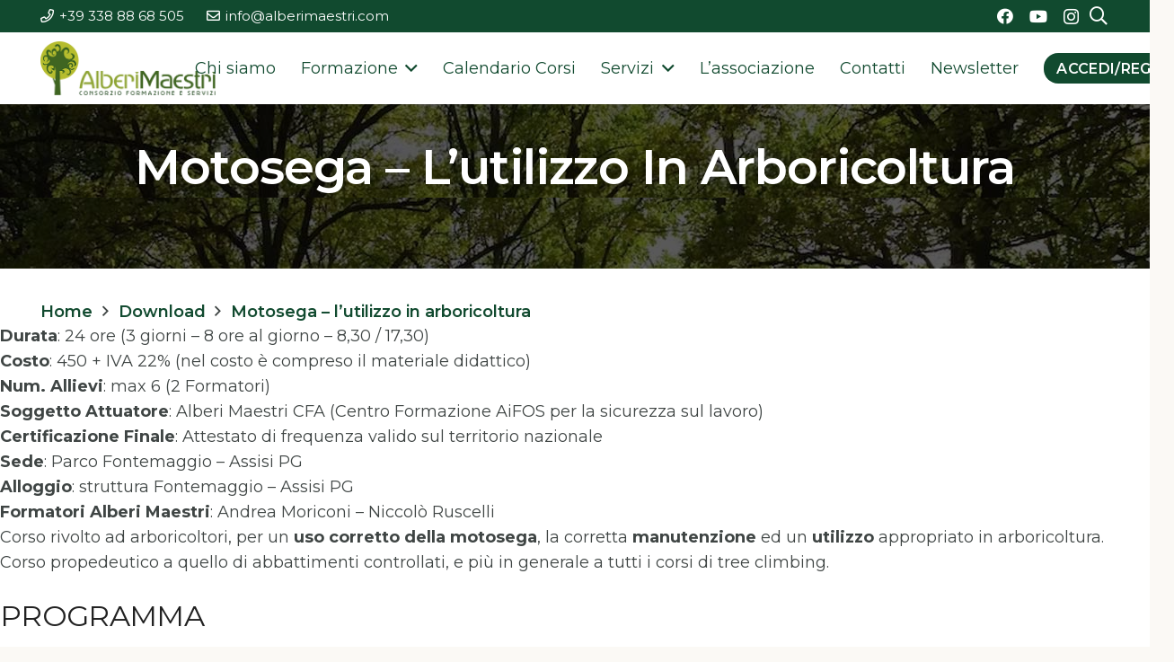

--- FILE ---
content_type: text/html; charset=UTF-8
request_url: https://www.alberimaestri.com/downloads/typo3-124-price-2/
body_size: 25417
content:
<!DOCTYPE HTML>
<html lang="it-IT">
<head>
	<meta charset="UTF-8">
	<meta name='robots' content='index, follow, max-image-preview:large, max-snippet:-1, max-video-preview:-1' />
	<style>img:is([sizes="auto" i], [sizes^="auto," i]) { contain-intrinsic-size: 3000px 1500px }</style>
	
<!-- Google Tag Manager for WordPress by gtm4wp.com -->
<script data-cfasync="false" data-pagespeed-no-defer>
	var gtm4wp_datalayer_name = "dataLayer";
	var dataLayer = dataLayer || [];
</script>
<!-- End Google Tag Manager for WordPress by gtm4wp.com -->
	<!-- This site is optimized with the Yoast SEO plugin v23.4 - https://yoast.com/wordpress/plugins/seo/ -->
	<title>Motosega - l&#039;utilizzo in arboricoltura - Alberi Maestri Consorzio</title>
	<link rel="canonical" href="https://www.alberimaestri.com/downloads/typo3-124-price-2/" />
	<meta property="og:locale" content="it_IT" />
	<meta property="og:type" content="article" />
	<meta property="og:title" content="Motosega - l&#039;utilizzo in arboricoltura - Alberi Maestri Consorzio" />
	<meta property="og:description" content="Corso professionale di utilizzo della motosega" />
	<meta property="og:url" content="https://www.alberimaestri.com/downloads/typo3-124-price-2/" />
	<meta property="og:site_name" content="Alberi Maestri Consorzio" />
	<meta name="twitter:card" content="summary_large_image" />
	<meta name="twitter:label1" content="Tempo di lettura stimato" />
	<meta name="twitter:data1" content="1 minuto" />
	<script type="application/ld+json" class="yoast-schema-graph">{"@context":"https://schema.org","@graph":[{"@type":"WebPage","@id":"https://www.alberimaestri.com/downloads/typo3-124-price-2/","url":"https://www.alberimaestri.com/downloads/typo3-124-price-2/","name":"Motosega - l'utilizzo in arboricoltura - Alberi Maestri Consorzio","isPartOf":{"@id":"https://www.alberimaestri.com/#website"},"datePublished":"2023-05-30T13:10:12+00:00","dateModified":"2023-05-30T13:10:12+00:00","breadcrumb":{"@id":"https://www.alberimaestri.com/downloads/typo3-124-price-2/#breadcrumb"},"inLanguage":"it-IT","potentialAction":[{"@type":"ReadAction","target":["https://www.alberimaestri.com/downloads/typo3-124-price-2/"]}]},{"@type":"BreadcrumbList","@id":"https://www.alberimaestri.com/downloads/typo3-124-price-2/#breadcrumb","itemListElement":[{"@type":"ListItem","position":1,"name":"Home","item":"https://www.alberimaestri.com/"},{"@type":"ListItem","position":2,"name":"Downloads","item":"https://www.alberimaestri.com/downloads/"},{"@type":"ListItem","position":3,"name":"Motosega &#8211; l&#8217;utilizzo in arboricoltura"}]},{"@type":"WebSite","@id":"https://www.alberimaestri.com/#website","url":"https://www.alberimaestri.com/","name":"Alberi Maestri Consorzio","description":"Formazione professionale e Servizi in Arboricoltura","potentialAction":[{"@type":"SearchAction","target":{"@type":"EntryPoint","urlTemplate":"https://www.alberimaestri.com/?s={search_term_string}"},"query-input":{"@type":"PropertyValueSpecification","valueRequired":true,"valueName":"search_term_string"}}],"inLanguage":"it-IT"}]}</script>
	<!-- / Yoast SEO plugin. -->


<link rel="alternate" type="application/rss+xml" title="Alberi Maestri Consorzio &raquo; Feed" href="https://www.alberimaestri.com/feed/" />
<link rel="alternate" type="application/rss+xml" title="Alberi Maestri Consorzio &raquo; Feed dei commenti" href="https://www.alberimaestri.com/comments/feed/" />
<link rel="canonical" href="https://www.alberimaestri.com/downloads/typo3-124-price-2" />
<meta name="viewport" content="width=device-width, initial-scale=1">
<meta name="theme-color" content="#00897b">
<meta name="description" content="Corso professionale di utilizzo della motosega">
<meta property="og:description" content="Corso professionale di utilizzo della motosega">
<meta property="og:title" content="Motosega - l&#039;utilizzo in arboricoltura - Alberi Maestri Consorzio">
<meta property="og:url" content="https://www.alberimaestri.com/downloads/typo3-124-price-2">
<meta property="og:locale" content="it_IT">
<meta property="og:site_name" content="Alberi Maestri Consorzio">
<meta property="og:type" content="article">
<script>
window._wpemojiSettings = {"baseUrl":"https:\/\/s.w.org\/images\/core\/emoji\/16.0.1\/72x72\/","ext":".png","svgUrl":"https:\/\/s.w.org\/images\/core\/emoji\/16.0.1\/svg\/","svgExt":".svg","source":{"concatemoji":"https:\/\/www.alberimaestri.com\/wp-includes\/js\/wp-emoji-release.min.js?ver=6.8.2"}};
/*! This file is auto-generated */
!function(s,n){var o,i,e;function c(e){try{var t={supportTests:e,timestamp:(new Date).valueOf()};sessionStorage.setItem(o,JSON.stringify(t))}catch(e){}}function p(e,t,n){e.clearRect(0,0,e.canvas.width,e.canvas.height),e.fillText(t,0,0);var t=new Uint32Array(e.getImageData(0,0,e.canvas.width,e.canvas.height).data),a=(e.clearRect(0,0,e.canvas.width,e.canvas.height),e.fillText(n,0,0),new Uint32Array(e.getImageData(0,0,e.canvas.width,e.canvas.height).data));return t.every(function(e,t){return e===a[t]})}function u(e,t){e.clearRect(0,0,e.canvas.width,e.canvas.height),e.fillText(t,0,0);for(var n=e.getImageData(16,16,1,1),a=0;a<n.data.length;a++)if(0!==n.data[a])return!1;return!0}function f(e,t,n,a){switch(t){case"flag":return n(e,"\ud83c\udff3\ufe0f\u200d\u26a7\ufe0f","\ud83c\udff3\ufe0f\u200b\u26a7\ufe0f")?!1:!n(e,"\ud83c\udde8\ud83c\uddf6","\ud83c\udde8\u200b\ud83c\uddf6")&&!n(e,"\ud83c\udff4\udb40\udc67\udb40\udc62\udb40\udc65\udb40\udc6e\udb40\udc67\udb40\udc7f","\ud83c\udff4\u200b\udb40\udc67\u200b\udb40\udc62\u200b\udb40\udc65\u200b\udb40\udc6e\u200b\udb40\udc67\u200b\udb40\udc7f");case"emoji":return!a(e,"\ud83e\udedf")}return!1}function g(e,t,n,a){var r="undefined"!=typeof WorkerGlobalScope&&self instanceof WorkerGlobalScope?new OffscreenCanvas(300,150):s.createElement("canvas"),o=r.getContext("2d",{willReadFrequently:!0}),i=(o.textBaseline="top",o.font="600 32px Arial",{});return e.forEach(function(e){i[e]=t(o,e,n,a)}),i}function t(e){var t=s.createElement("script");t.src=e,t.defer=!0,s.head.appendChild(t)}"undefined"!=typeof Promise&&(o="wpEmojiSettingsSupports",i=["flag","emoji"],n.supports={everything:!0,everythingExceptFlag:!0},e=new Promise(function(e){s.addEventListener("DOMContentLoaded",e,{once:!0})}),new Promise(function(t){var n=function(){try{var e=JSON.parse(sessionStorage.getItem(o));if("object"==typeof e&&"number"==typeof e.timestamp&&(new Date).valueOf()<e.timestamp+604800&&"object"==typeof e.supportTests)return e.supportTests}catch(e){}return null}();if(!n){if("undefined"!=typeof Worker&&"undefined"!=typeof OffscreenCanvas&&"undefined"!=typeof URL&&URL.createObjectURL&&"undefined"!=typeof Blob)try{var e="postMessage("+g.toString()+"("+[JSON.stringify(i),f.toString(),p.toString(),u.toString()].join(",")+"));",a=new Blob([e],{type:"text/javascript"}),r=new Worker(URL.createObjectURL(a),{name:"wpTestEmojiSupports"});return void(r.onmessage=function(e){c(n=e.data),r.terminate(),t(n)})}catch(e){}c(n=g(i,f,p,u))}t(n)}).then(function(e){for(var t in e)n.supports[t]=e[t],n.supports.everything=n.supports.everything&&n.supports[t],"flag"!==t&&(n.supports.everythingExceptFlag=n.supports.everythingExceptFlag&&n.supports[t]);n.supports.everythingExceptFlag=n.supports.everythingExceptFlag&&!n.supports.flag,n.DOMReady=!1,n.readyCallback=function(){n.DOMReady=!0}}).then(function(){return e}).then(function(){var e;n.supports.everything||(n.readyCallback(),(e=n.source||{}).concatemoji?t(e.concatemoji):e.wpemoji&&e.twemoji&&(t(e.twemoji),t(e.wpemoji)))}))}((window,document),window._wpemojiSettings);
</script>
<link rel='stylesheet' id='cmccfb-front-style-css' href='https://www.alberimaestri.com/wp-content/plugins/cm-course-catalog-form-builder/frontend/assets/css/style.css?ver=1766704505' media='all' />
<link rel='stylesheet' id='style-cmccp-css' href='https://www.alberimaestri.com/wp-content/plugins/cm-course-catalog-payments/assets/css/style.css?ver=1.0.10' media='all' />
<style id='wp-emoji-styles-inline-css'>

	img.wp-smiley, img.emoji {
		display: inline !important;
		border: none !important;
		box-shadow: none !important;
		height: 1em !important;
		width: 1em !important;
		margin: 0 0.07em !important;
		vertical-align: -0.1em !important;
		background: none !important;
		padding: 0 !important;
	}
</style>
<link rel='stylesheet' id='dashicons-css' href='https://www.alberimaestri.com/wp-includes/css/dashicons.min.css?ver=6.8.2' media='all' />
<link rel='stylesheet' id='cmvl-font-awesome-css' href='https://maxcdn.bootstrapcdn.com/font-awesome/4.5.0/css/font-awesome.min.css' media='all' />
<link rel='stylesheet' id='cmcc-listnav-css' href='https://www.alberimaestri.com/wp-content/plugins/cm-course-catalog-pro/frontend/assets/css/cmcc-listnav.css?ver=6.8.2' media='all' />
<link rel='stylesheet' id='cm_star_rating-css' href='https://www.alberimaestri.com/wp-content/plugins/cm-course-catalog-pro/classes/assets/css/cm-star-rating.css?ver=6.8.2' media='all' />
<link rel='stylesheet' id='cmccwl-style-css' href='https://www.alberimaestri.com/wp-content/plugins/cm-course-catalog-waiting-list/assets/front/style.css?ver=1766704505' media='all' />
<link rel='stylesheet' id='edd-styles-css' href='https://www.alberimaestri.com/wp-content/plugins/easy-digital-downloads/assets/css/edd.min.css?ver=3.1.1.3' media='all' />
<link rel='stylesheet' id='us-fonts-css' href='https://fonts.googleapis.com/css?family=Montserrat%3A400%2C700%2C600&#038;display=swap&#038;ver=6.8.2' media='all' />
<link rel='stylesheet' id='us-style-css' href='https://www.alberimaestri.com/wp-content/themes/Impreza/css/style.min.css?ver=8.38.1' media='all' />
<link rel='stylesheet' id='theme-style-css' href='https://www.alberimaestri.com/wp-content/themes/Impreza-child/style.css?ver=8.38.1' media='all' />
<link rel='stylesheet' id='um_modal-css' href='https://www.alberimaestri.com/wp-content/plugins/ultimate-member/assets/css/um-modal.min.css?ver=2.8.6' media='all' />
<link rel='stylesheet' id='um_ui-css' href='https://www.alberimaestri.com/wp-content/plugins/ultimate-member/assets/libs/jquery-ui/jquery-ui.min.css?ver=1.13.2' media='all' />
<link rel='stylesheet' id='um_tipsy-css' href='https://www.alberimaestri.com/wp-content/plugins/ultimate-member/assets/libs/tipsy/tipsy.min.css?ver=1.0.0a' media='all' />
<link rel='stylesheet' id='um_raty-css' href='https://www.alberimaestri.com/wp-content/plugins/ultimate-member/assets/libs/raty/um-raty.min.css?ver=2.6.0' media='all' />
<link rel='stylesheet' id='select2-css' href='https://www.alberimaestri.com/wp-content/plugins/ultimate-member/assets/libs/select2/select2.min.css?ver=4.0.13' media='all' />
<link rel='stylesheet' id='um_fileupload-css' href='https://www.alberimaestri.com/wp-content/plugins/ultimate-member/assets/css/um-fileupload.min.css?ver=2.8.6' media='all' />
<link rel='stylesheet' id='um_confirm-css' href='https://www.alberimaestri.com/wp-content/plugins/ultimate-member/assets/libs/um-confirm/um-confirm.min.css?ver=1.0' media='all' />
<link rel='stylesheet' id='um_datetime-css' href='https://www.alberimaestri.com/wp-content/plugins/ultimate-member/assets/libs/pickadate/default.min.css?ver=3.6.2' media='all' />
<link rel='stylesheet' id='um_datetime_date-css' href='https://www.alberimaestri.com/wp-content/plugins/ultimate-member/assets/libs/pickadate/default.date.min.css?ver=3.6.2' media='all' />
<link rel='stylesheet' id='um_datetime_time-css' href='https://www.alberimaestri.com/wp-content/plugins/ultimate-member/assets/libs/pickadate/default.time.min.css?ver=3.6.2' media='all' />
<link rel='stylesheet' id='um_fonticons_ii-css' href='https://www.alberimaestri.com/wp-content/plugins/ultimate-member/assets/libs/legacy/fonticons/fonticons-ii.min.css?ver=2.8.6' media='all' />
<link rel='stylesheet' id='um_fonticons_fa-css' href='https://www.alberimaestri.com/wp-content/plugins/ultimate-member/assets/libs/legacy/fonticons/fonticons-fa.min.css?ver=2.8.6' media='all' />
<link rel='stylesheet' id='um_fontawesome-css' href='https://www.alberimaestri.com/wp-content/plugins/ultimate-member/assets/css/um-fontawesome.min.css?ver=6.5.2' media='all' />
<link rel='stylesheet' id='um_common-css' href='https://www.alberimaestri.com/wp-content/plugins/ultimate-member/assets/css/common.min.css?ver=2.8.6' media='all' />
<link rel='stylesheet' id='um_responsive-css' href='https://www.alberimaestri.com/wp-content/plugins/ultimate-member/assets/css/um-responsive.min.css?ver=2.8.6' media='all' />
<link rel='stylesheet' id='um_styles-css' href='https://www.alberimaestri.com/wp-content/plugins/ultimate-member/assets/css/um-styles.min.css?ver=2.8.6' media='all' />
<link rel='stylesheet' id='um_crop-css' href='https://www.alberimaestri.com/wp-content/plugins/ultimate-member/assets/libs/cropper/cropper.min.css?ver=1.6.1' media='all' />
<link rel='stylesheet' id='um_profile-css' href='https://www.alberimaestri.com/wp-content/plugins/ultimate-member/assets/css/um-profile.min.css?ver=2.8.6' media='all' />
<link rel='stylesheet' id='um_account-css' href='https://www.alberimaestri.com/wp-content/plugins/ultimate-member/assets/css/um-account.min.css?ver=2.8.6' media='all' />
<link rel='stylesheet' id='um_misc-css' href='https://www.alberimaestri.com/wp-content/plugins/ultimate-member/assets/css/um-misc.min.css?ver=2.8.6' media='all' />
<link rel='stylesheet' id='um_default_css-css' href='https://www.alberimaestri.com/wp-content/plugins/ultimate-member/assets/css/um-old-default.min.css?ver=2.8.6' media='all' />
<script id="script-cmccp-js-extra">
var ajax_obj = {"url":"https:\/\/www.alberimaestri.com\/wp-admin\/admin-ajax.php","checkout":"https:\/\/www.alberimaestri.com\/cassa\/","course_buy_redirect":"1"};
</script>
<script src="https://www.alberimaestri.com/wp-content/plugins/cm-course-catalog-payments/assets/js/script.js?ver=1.0.10" id="script-cmccp-js"></script>
<script src="https://www.alberimaestri.com/wp-includes/js/jquery/jquery.min.js?ver=3.7.1" id="jquery-core-js"></script>
<script src="https://www.alberimaestri.com/wp-includes/js/underscore.min.js?ver=1.13.7" id="underscore-js"></script>
<script id="wp-util-js-extra">
var _wpUtilSettings = {"ajax":{"url":"\/wp-admin\/admin-ajax.php"}};
</script>
<script src="https://www.alberimaestri.com/wp-includes/js/wp-util.min.js?ver=6.8.2" id="wp-util-js"></script>
<script id="cmcc-visit-js-extra">
var cmcc_visit = {"direct_links":"","is_single":""};
</script>
<script src="https://www.alberimaestri.com/wp-content/plugins/cm-course-catalog-pro/frontend/assets/js/cmcc-visit.js?ver=6.8.2" id="cmcc-visit-js"></script>
<script src="https://www.alberimaestri.com/wp-content/plugins/cm-course-catalog-pro/frontend/assets/js/jquery-listnav.min.js?ver=6.8.2" id="cmcc-listnav-js"></script>
<script src="https://www.alberimaestri.com/wp-content/plugins/cm-course-catalog-pro/frontend/assets/js/common.js?ver=1.3.6" id="cmcc-common-script-js"></script>
<script id="cmccwl-script-js-extra">
var cmccwp = {"ajaxurl":"https:\/\/www.alberimaestri.com\/wp-admin\/admin-ajax.php","add_action":"cmccwl_add_list_item","remove_action":"cmccwl_remove_item","post_id":"12866"};
</script>
<script src="https://www.alberimaestri.com/wp-content/plugins/cm-course-catalog-waiting-list/assets/front/script.js?ver=1766704505" id="cmccwl-script-js"></script>
<script src="https://www.alberimaestri.com/wp-content/plugins/ultimate-member/assets/js/um-gdpr.min.js?ver=2.8.6" id="um-gdpr-js"></script>
<script></script><link rel="https://api.w.org/" href="https://www.alberimaestri.com/wp-json/" /><link rel="alternate" title="JSON" type="application/json" href="https://www.alberimaestri.com/wp-json/wp/v2/edd-downloads/12866" /><link rel="EditURI" type="application/rsd+xml" title="RSD" href="https://www.alberimaestri.com/xmlrpc.php?rsd" />
<meta name="generator" content="WordPress 6.8.2" />
<link rel='shortlink' href='https://www.alberimaestri.com/?p=12866' />
<link rel="alternate" title="oEmbed (JSON)" type="application/json+oembed" href="https://www.alberimaestri.com/wp-json/oembed/1.0/embed?url=https%3A%2F%2Fwww.alberimaestri.com%2Fdownloads%2Ftypo3-124-price-2%2F" />
<link rel="alternate" title="oEmbed (XML)" type="text/xml+oembed" href="https://www.alberimaestri.com/wp-json/oembed/1.0/embed?url=https%3A%2F%2Fwww.alberimaestri.com%2Fdownloads%2Ftypo3-124-price-2%2F&#038;format=xml" />
<link rel="canonical" href="https://www.alberimaestri.com/downloads/typo3-124-price-2/">		<style type="text/css">
			.um_request_name {
				display: none !important;
			}
		</style>
	<meta name="generator" content="Easy Digital Downloads v3.1.1.3" />

<!-- Google Tag Manager for WordPress by gtm4wp.com -->
<!-- GTM Container placement set to automatic -->
<script data-cfasync="false" data-pagespeed-no-defer>
	var dataLayer_content = {"pagePostType":"download","pagePostType2":"single-download","pagePostAuthor":"Ariel Esteban Solis"};
	dataLayer.push( dataLayer_content );
</script>
<script data-cfasync="false" data-pagespeed-no-defer>
(function(w,d,s,l,i){w[l]=w[l]||[];w[l].push({'gtm.start':
new Date().getTime(),event:'gtm.js'});var f=d.getElementsByTagName(s)[0],
j=d.createElement(s),dl=l!='dataLayer'?'&l='+l:'';j.async=true;j.src=
'//www.googletagmanager.com/gtm.js?id='+i+dl;f.parentNode.insertBefore(j,f);
})(window,document,'script','dataLayer','GTM-54B8SWXX');
</script>
<!-- End Google Tag Manager for WordPress by gtm4wp.com -->		<script id="us_add_no_touch">
			if ( ! /Android|webOS|iPhone|iPad|iPod|BlackBerry|IEMobile|Opera Mini/i.test( navigator.userAgent ) ) {
				document.documentElement.classList.add( "no-touch" );
			}
		</script>
				<script id="us_color_scheme_switch_class">
			if ( document.cookie.includes( "us_color_scheme_switch_is_on=true" ) ) {
				document.documentElement.classList.add( "us-color-scheme-on" );
			}
		</script>
		<meta name="generator" content="Powered by WPBakery Page Builder - drag and drop page builder for WordPress."/>
<link rel="icon" href="https://www.alberimaestri.com/wp-content/uploads/2023/04/logo_alberi_maestri_albero-100x100.png" sizes="32x32" />
<link rel="icon" href="https://www.alberimaestri.com/wp-content/uploads/2023/04/logo_alberi_maestri_albero.png" sizes="192x192" />
<link rel="apple-touch-icon" href="https://www.alberimaestri.com/wp-content/uploads/2023/04/logo_alberi_maestri_albero.png" />
<meta name="msapplication-TileImage" content="https://www.alberimaestri.com/wp-content/uploads/2023/04/logo_alberi_maestri_albero.png" />
<noscript><style> .wpb_animate_when_almost_visible { opacity: 1; }</style></noscript>		<style id="us-icon-fonts">@font-face{font-display:block;font-style:normal;font-family:"fontawesome";font-weight:900;src:url("https://www.alberimaestri.com/wp-content/themes/Impreza/fonts/fa-solid-900.woff2?ver=8.38.1") format("woff2")}.fas{font-family:"fontawesome";font-weight:900}@font-face{font-display:block;font-style:normal;font-family:"fontawesome";font-weight:400;src:url("https://www.alberimaestri.com/wp-content/themes/Impreza/fonts/fa-regular-400.woff2?ver=8.38.1") format("woff2")}.far{font-family:"fontawesome";font-weight:400}@font-face{font-display:block;font-style:normal;font-family:"Font Awesome 5 Brands";font-weight:400;src:url("https://www.alberimaestri.com/wp-content/themes/Impreza/fonts/fa-brands-400.woff2?ver=8.38.1") format("woff2")}.fab{font-family:"Font Awesome 5 Brands";font-weight:400}</style>
				<style id="us-theme-options-css">:root{--color-header-middle-bg:#ffffff;--color-header-middle-bg-grad:#ffffff;--color-header-middle-text:#114A2F;--color-header-middle-text-hover:#114A2F;--color-header-transparent-text:#b2dfdb;--color-header-transparent-text-hover:#ffffff;--color-chrome-toolbar:#00897b;--color-header-top-bg:#114A2F;--color-header-top-bg-grad:#114A2F;--color-header-top-text:#ffffff;--color-header-top-text-hover:#ffffff;--color-header-top-transparent-bg:rgba(0,0,0,0.2);--color-header-top-transparent-bg-grad:rgba(0,0,0,0.2);--color-header-top-transparent-text:rgba(255,255,255,0.66);--color-header-top-transparent-text-hover:#ffffff;--color-content-bg:#ffffff;--color-content-bg-grad:#ffffff;--color-content-bg-alt:#FBF9F5;--color-content-bg-alt-grad:#FBF9F5;--color-content-border:#DECDAC;--color-content-heading:#212121;--color-content-heading-grad:#212121;--color-content-text:#3f4544;--color-content-link:#114A2F;--color-content-link-hover:#38889A;--color-content-primary:#114A2F;--color-content-primary-grad:#114A2F;--color-content-secondary:#38889A;--color-content-secondary-grad:#38889A;--color-content-faded:#7f8a88;--color-content-overlay:rgba(0,0,0,0.75);--color-content-overlay-grad:rgba(0,0,0,0.75);--color-alt-content-bg:#FBF9F5;--color-alt-content-bg-grad:#FBF9F5;--color-alt-content-bg-alt:#ffffff;--color-alt-content-bg-alt-grad:#ffffff;--color-alt-content-border:#DECDAC;--color-alt-content-heading:#212121;--color-alt-content-heading-grad:#212121;--color-alt-content-text:#3f4544;--color-alt-content-link:#114A2F;--color-alt-content-link-hover:#38889A;--color-alt-content-primary:#114A2F;--color-alt-content-primary-grad:#114A2F;--color-alt-content-secondary:#38889A;--color-alt-content-secondary-grad:#38889A;--color-alt-content-faded:#7f8a88;--color-alt-content-overlay:rgba(17,74,47,0.85);--color-alt-content-overlay-grad:rgba(17,74,47,0.85);--color-footer-bg:#141a19;--color-footer-bg-grad:#141a19;--color-footer-bg-alt:#1d2625;--color-footer-bg-alt-grad:#1d2625;--color-footer-border:#26302f;--color-footer-heading:#7f8a88;--color-footer-heading-grad:#7f8a88;--color-footer-text:#7f8a88;--color-footer-link:#b2bfbe;--color-footer-link-hover:#38889A;--color-subfooter-bg:#1d2625;--color-subfooter-bg-grad:#1d2625;--color-subfooter-bg-alt:#26302f;--color-subfooter-bg-alt-grad:#26302f;--color-subfooter-border:#2d3837;--color-subfooter-heading:#7f8a88;--color-subfooter-heading-grad:#7f8a88;--color-subfooter-text:#7f8a88;--color-subfooter-link:#b2bfbe;--color-subfooter-link-hover:#38889A;--color-content-primary-faded:rgba(17,74,47,0.15);--box-shadow:0 5px 15px rgba(0,0,0,.15);--box-shadow-up:0 -5px 15px rgba(0,0,0,.15);--site-canvas-width:1240px;--site-content-width:1200px;--section-custom-padding:3vmax;--text-block-margin-bottom:0rem;--focus-outline-width:2px}:root{--font-family:Montserrat,sans-serif;--font-size:18px;--line-height:28px;--font-weight:400;--bold-font-weight:700;--h1-font-family:Montserrat,sans-serif;--h1-font-size:3rem;--h1-line-height:1.20;--h1-font-weight:600;--h1-bold-font-weight:700;--h1-text-transform:capitalize;--h1-font-style:normal;--h1-letter-spacing:-0.02em;--h1-margin-bottom:1.5rem;--h2-font-family:var(--h1-font-family);--h2-font-size:2.2rem;--h2-line-height:1.4;--h2-font-weight:400;--h2-bold-font-weight:var(--h1-bold-font-weight);--h2-text-transform:none;--h2-font-style:var(--h1-font-style);--h2-letter-spacing:-0.02em;--h2-margin-bottom:1.5rem;--h3-font-family:var(--h1-font-family);--h3-font-size:1.8rem;--h3-line-height:1.20;--h3-font-weight:400;--h3-bold-font-weight:var(--h1-bold-font-weight);--h3-text-transform:none;--h3-font-style:var(--h1-font-style);--h3-letter-spacing:-0.02em;--h3-margin-bottom:1.5rem;--h4-font-family:var(--h1-font-family);--h4-font-size:1.4rem;--h4-line-height:1.4;--h4-font-weight:400;--h4-bold-font-weight:var(--h1-bold-font-weight);--h4-text-transform:none;--h4-font-style:var(--h1-font-style);--h4-letter-spacing:-0.02em;--h4-margin-bottom:1.5rem;--h5-font-family:var(--h1-font-family);--h5-font-size:1.2rem;--h5-line-height:1.4;--h5-font-weight:400;--h5-bold-font-weight:var(--h1-bold-font-weight);--h5-text-transform:none;--h5-font-style:var(--h1-font-style);--h5-letter-spacing:-0.02em;--h5-margin-bottom:1.5rem;--h6-font-family:var(--h1-font-family);--h6-font-size:1.20rem;--h6-line-height:1.4;--h6-font-weight:400;--h6-bold-font-weight:var(--h1-bold-font-weight);--h6-text-transform:none;--h6-font-style:var(--h1-font-style);--h6-letter-spacing:-0.02em;--h6-margin-bottom:1.5rem}@media (max-width:600px){:root{--line-height:26px;--h1-font-size:2.5rem;--h2-font-size:2rem;--h4-font-size:1.5rem;--h5-font-size:1.40rem}}h1{font-family:var(--h1-font-family,inherit);font-weight:var(--h1-font-weight,inherit);font-size:var(--h1-font-size,inherit);font-style:var(--h1-font-style,inherit);line-height:var(--h1-line-height,1.4);letter-spacing:var(--h1-letter-spacing,inherit);text-transform:var(--h1-text-transform,inherit);margin-bottom:var(--h1-margin-bottom,1.5rem)}h1>strong{font-weight:var(--h1-bold-font-weight,bold)}h2{font-family:var(--h2-font-family,inherit);font-weight:var(--h2-font-weight,inherit);font-size:var(--h2-font-size,inherit);font-style:var(--h2-font-style,inherit);line-height:var(--h2-line-height,1.4);letter-spacing:var(--h2-letter-spacing,inherit);text-transform:var(--h2-text-transform,inherit);margin-bottom:var(--h2-margin-bottom,1.5rem)}h2>strong{font-weight:var(--h2-bold-font-weight,bold)}h3{font-family:var(--h3-font-family,inherit);font-weight:var(--h3-font-weight,inherit);font-size:var(--h3-font-size,inherit);font-style:var(--h3-font-style,inherit);line-height:var(--h3-line-height,1.4);letter-spacing:var(--h3-letter-spacing,inherit);text-transform:var(--h3-text-transform,inherit);margin-bottom:var(--h3-margin-bottom,1.5rem)}h3>strong{font-weight:var(--h3-bold-font-weight,bold)}h4{font-family:var(--h4-font-family,inherit);font-weight:var(--h4-font-weight,inherit);font-size:var(--h4-font-size,inherit);font-style:var(--h4-font-style,inherit);line-height:var(--h4-line-height,1.4);letter-spacing:var(--h4-letter-spacing,inherit);text-transform:var(--h4-text-transform,inherit);margin-bottom:var(--h4-margin-bottom,1.5rem)}h4>strong{font-weight:var(--h4-bold-font-weight,bold)}h5{font-family:var(--h5-font-family,inherit);font-weight:var(--h5-font-weight,inherit);font-size:var(--h5-font-size,inherit);font-style:var(--h5-font-style,inherit);line-height:var(--h5-line-height,1.4);letter-spacing:var(--h5-letter-spacing,inherit);text-transform:var(--h5-text-transform,inherit);margin-bottom:var(--h5-margin-bottom,1.5rem)}h5>strong{font-weight:var(--h5-bold-font-weight,bold)}h6{font-family:var(--h6-font-family,inherit);font-weight:var(--h6-font-weight,inherit);font-size:var(--h6-font-size,inherit);font-style:var(--h6-font-style,inherit);line-height:var(--h6-line-height,1.4);letter-spacing:var(--h6-letter-spacing,inherit);text-transform:var(--h6-text-transform,inherit);margin-bottom:var(--h6-margin-bottom,1.5rem)}h6>strong{font-weight:var(--h6-bold-font-weight,bold)}body{background:var(--color-alt-content-bg)}@media (max-width:1290px){.l-main .aligncenter{max-width:calc(100vw - 5rem)}}@media (min-width:1281px){body.usb_preview .hide_on_default{opacity:0.25!important}.vc_hidden-lg,body:not(.usb_preview) .hide_on_default{display:none!important}.default_align_left{text-align:left;justify-content:flex-start}.default_align_right{text-align:right;justify-content:flex-end}.default_align_center{text-align:center;justify-content:center}.w-hwrapper.default_align_center>*{margin-left:calc( var(--hwrapper-gap,1.2rem) / 2 );margin-right:calc( var(--hwrapper-gap,1.2rem) / 2 )}.default_align_justify{justify-content:space-between}.w-hwrapper>.default_align_justify,.default_align_justify>.w-btn{width:100%}*:not(.w-hwrapper)>.w-btn-wrapper:not([class*="default_align_none"]):not(.align_none){display:block;margin-inline-end:0}}@media (min-width:1025px) and (max-width:1280px){body.usb_preview .hide_on_laptops{opacity:0.25!important}.vc_hidden-md,body:not(.usb_preview) .hide_on_laptops{display:none!important}.laptops_align_left{text-align:left;justify-content:flex-start}.laptops_align_right{text-align:right;justify-content:flex-end}.laptops_align_center{text-align:center;justify-content:center}.w-hwrapper.laptops_align_center>*{margin-left:calc( var(--hwrapper-gap,1.2rem) / 2 );margin-right:calc( var(--hwrapper-gap,1.2rem) / 2 )}.laptops_align_justify{justify-content:space-between}.w-hwrapper>.laptops_align_justify,.laptops_align_justify>.w-btn{width:100%}*:not(.w-hwrapper)>.w-btn-wrapper:not([class*="laptops_align_none"]):not(.align_none){display:block;margin-inline-end:0}.g-cols.via_grid[style*="--laptops-columns-gap"]{gap:var(--laptops-columns-gap,3rem)}}@media (min-width:601px) and (max-width:1024px){body.usb_preview .hide_on_tablets{opacity:0.25!important}.vc_hidden-sm,body:not(.usb_preview) .hide_on_tablets{display:none!important}.tablets_align_left{text-align:left;justify-content:flex-start}.tablets_align_right{text-align:right;justify-content:flex-end}.tablets_align_center{text-align:center;justify-content:center}.w-hwrapper.tablets_align_center>*{margin-left:calc( var(--hwrapper-gap,1.2rem) / 2 );margin-right:calc( var(--hwrapper-gap,1.2rem) / 2 )}.tablets_align_justify{justify-content:space-between}.w-hwrapper>.tablets_align_justify,.tablets_align_justify>.w-btn{width:100%}*:not(.w-hwrapper)>.w-btn-wrapper:not([class*="tablets_align_none"]):not(.align_none){display:block;margin-inline-end:0}.g-cols.via_grid[style*="--tablets-columns-gap"]{gap:var(--tablets-columns-gap,3rem)}}@media (max-width:600px){body.usb_preview .hide_on_mobiles{opacity:0.25!important}.vc_hidden-xs,body:not(.usb_preview) .hide_on_mobiles{display:none!important}.mobiles_align_left{text-align:left;justify-content:flex-start}.mobiles_align_right{text-align:right;justify-content:flex-end}.mobiles_align_center{text-align:center;justify-content:center}.w-hwrapper.mobiles_align_center>*{margin-left:calc( var(--hwrapper-gap,1.2rem) / 2 );margin-right:calc( var(--hwrapper-gap,1.2rem) / 2 )}.mobiles_align_justify{justify-content:space-between}.w-hwrapper>.mobiles_align_justify,.mobiles_align_justify>.w-btn{width:100%}.w-hwrapper.stack_on_mobiles{display:block}.w-hwrapper.stack_on_mobiles>:not(script){display:block;margin:0 0 var(--hwrapper-gap,1.2rem)}.w-hwrapper.stack_on_mobiles>:last-child{margin-bottom:0}*:not(.w-hwrapper)>.w-btn-wrapper:not([class*="mobiles_align_none"]):not(.align_none){display:block;margin-inline-end:0}.g-cols.via_grid[style*="--mobiles-columns-gap"]{gap:var(--mobiles-columns-gap,1.5rem)}}@media (max-width:600px){.g-cols.type_default>div[class*="vc_col-xs-"]{margin-top:1rem;margin-bottom:1rem}.g-cols>div:not([class*="vc_col-xs-"]){width:100%;margin:0 0 1.5rem}.g-cols.reversed>div:last-of-type{order:-1}.g-cols.type_boxes>div,.g-cols.reversed>div:first-child,.g-cols:not(.reversed)>div:last-child,.g-cols>div.has_bg_color{margin-bottom:0}.vc_col-xs-1{width:8.3333%}.vc_col-xs-2{width:16.6666%}.vc_col-xs-1\/5{width:20%}.vc_col-xs-3{width:25%}.vc_col-xs-4{width:33.3333%}.vc_col-xs-2\/5{width:40%}.vc_col-xs-5{width:41.6666%}.vc_col-xs-6{width:50%}.vc_col-xs-7{width:58.3333%}.vc_col-xs-3\/5{width:60%}.vc_col-xs-8{width:66.6666%}.vc_col-xs-9{width:75%}.vc_col-xs-4\/5{width:80%}.vc_col-xs-10{width:83.3333%}.vc_col-xs-11{width:91.6666%}.vc_col-xs-12{width:100%}.vc_col-xs-offset-0{margin-left:0}.vc_col-xs-offset-1{margin-left:8.3333%}.vc_col-xs-offset-2{margin-left:16.6666%}.vc_col-xs-offset-1\/5{margin-left:20%}.vc_col-xs-offset-3{margin-left:25%}.vc_col-xs-offset-4{margin-left:33.3333%}.vc_col-xs-offset-2\/5{margin-left:40%}.vc_col-xs-offset-5{margin-left:41.6666%}.vc_col-xs-offset-6{margin-left:50%}.vc_col-xs-offset-7{margin-left:58.3333%}.vc_col-xs-offset-3\/5{margin-left:60%}.vc_col-xs-offset-8{margin-left:66.6666%}.vc_col-xs-offset-9{margin-left:75%}.vc_col-xs-offset-4\/5{margin-left:80%}.vc_col-xs-offset-10{margin-left:83.3333%}.vc_col-xs-offset-11{margin-left:91.6666%}.vc_col-xs-offset-12{margin-left:100%}}@media (min-width:601px){.vc_col-sm-1{width:8.3333%}.vc_col-sm-2{width:16.6666%}.vc_col-sm-1\/5{width:20%}.vc_col-sm-3{width:25%}.vc_col-sm-4{width:33.3333%}.vc_col-sm-2\/5{width:40%}.vc_col-sm-5{width:41.6666%}.vc_col-sm-6{width:50%}.vc_col-sm-7{width:58.3333%}.vc_col-sm-3\/5{width:60%}.vc_col-sm-8{width:66.6666%}.vc_col-sm-9{width:75%}.vc_col-sm-4\/5{width:80%}.vc_col-sm-10{width:83.3333%}.vc_col-sm-11{width:91.6666%}.vc_col-sm-12{width:100%}.vc_col-sm-offset-0{margin-left:0}.vc_col-sm-offset-1{margin-left:8.3333%}.vc_col-sm-offset-2{margin-left:16.6666%}.vc_col-sm-offset-1\/5{margin-left:20%}.vc_col-sm-offset-3{margin-left:25%}.vc_col-sm-offset-4{margin-left:33.3333%}.vc_col-sm-offset-2\/5{margin-left:40%}.vc_col-sm-offset-5{margin-left:41.6666%}.vc_col-sm-offset-6{margin-left:50%}.vc_col-sm-offset-7{margin-left:58.3333%}.vc_col-sm-offset-3\/5{margin-left:60%}.vc_col-sm-offset-8{margin-left:66.6666%}.vc_col-sm-offset-9{margin-left:75%}.vc_col-sm-offset-4\/5{margin-left:80%}.vc_col-sm-offset-10{margin-left:83.3333%}.vc_col-sm-offset-11{margin-left:91.6666%}.vc_col-sm-offset-12{margin-left:100%}}@media (min-width:1025px){.vc_col-md-1{width:8.3333%}.vc_col-md-2{width:16.6666%}.vc_col-md-1\/5{width:20%}.vc_col-md-3{width:25%}.vc_col-md-4{width:33.3333%}.vc_col-md-2\/5{width:40%}.vc_col-md-5{width:41.6666%}.vc_col-md-6{width:50%}.vc_col-md-7{width:58.3333%}.vc_col-md-3\/5{width:60%}.vc_col-md-8{width:66.6666%}.vc_col-md-9{width:75%}.vc_col-md-4\/5{width:80%}.vc_col-md-10{width:83.3333%}.vc_col-md-11{width:91.6666%}.vc_col-md-12{width:100%}.vc_col-md-offset-0{margin-left:0}.vc_col-md-offset-1{margin-left:8.3333%}.vc_col-md-offset-2{margin-left:16.6666%}.vc_col-md-offset-1\/5{margin-left:20%}.vc_col-md-offset-3{margin-left:25%}.vc_col-md-offset-4{margin-left:33.3333%}.vc_col-md-offset-2\/5{margin-left:40%}.vc_col-md-offset-5{margin-left:41.6666%}.vc_col-md-offset-6{margin-left:50%}.vc_col-md-offset-7{margin-left:58.3333%}.vc_col-md-offset-3\/5{margin-left:60%}.vc_col-md-offset-8{margin-left:66.6666%}.vc_col-md-offset-9{margin-left:75%}.vc_col-md-offset-4\/5{margin-left:80%}.vc_col-md-offset-10{margin-left:83.3333%}.vc_col-md-offset-11{margin-left:91.6666%}.vc_col-md-offset-12{margin-left:100%}}@media (min-width:1281px){.vc_col-lg-1{width:8.3333%}.vc_col-lg-2{width:16.6666%}.vc_col-lg-1\/5{width:20%}.vc_col-lg-3{width:25%}.vc_col-lg-4{width:33.3333%}.vc_col-lg-2\/5{width:40%}.vc_col-lg-5{width:41.6666%}.vc_col-lg-6{width:50%}.vc_col-lg-7{width:58.3333%}.vc_col-lg-3\/5{width:60%}.vc_col-lg-8{width:66.6666%}.vc_col-lg-9{width:75%}.vc_col-lg-4\/5{width:80%}.vc_col-lg-10{width:83.3333%}.vc_col-lg-11{width:91.6666%}.vc_col-lg-12{width:100%}.vc_col-lg-offset-0{margin-left:0}.vc_col-lg-offset-1{margin-left:8.3333%}.vc_col-lg-offset-2{margin-left:16.6666%}.vc_col-lg-offset-1\/5{margin-left:20%}.vc_col-lg-offset-3{margin-left:25%}.vc_col-lg-offset-4{margin-left:33.3333%}.vc_col-lg-offset-2\/5{margin-left:40%}.vc_col-lg-offset-5{margin-left:41.6666%}.vc_col-lg-offset-6{margin-left:50%}.vc_col-lg-offset-7{margin-left:58.3333%}.vc_col-lg-offset-3\/5{margin-left:60%}.vc_col-lg-offset-8{margin-left:66.6666%}.vc_col-lg-offset-9{margin-left:75%}.vc_col-lg-offset-4\/5{margin-left:80%}.vc_col-lg-offset-10{margin-left:83.3333%}.vc_col-lg-offset-11{margin-left:91.6666%}.vc_col-lg-offset-12{margin-left:100%}}@media (min-width:601px) and (max-width:1024px){.g-cols.via_flex.type_default>div[class*="vc_col-md-"],.g-cols.via_flex.type_default>div[class*="vc_col-lg-"]{margin-top:1rem;margin-bottom:1rem}}@media (min-width:1025px) and (max-width:1280px){.g-cols.via_flex.type_default>div[class*="vc_col-lg-"]{margin-top:1rem;margin-bottom:1rem}}@media (max-width:899px){.l-canvas{overflow:hidden}.g-cols.stacking_default.reversed>div:last-of-type{order:-1}.g-cols.stacking_default.via_flex>div:not([class*="vc_col-xs"]){width:100%;margin:0 0 1.5rem}.g-cols.stacking_default.via_grid.mobiles-cols_1{grid-template-columns:100%}.g-cols.stacking_default.via_flex.type_boxes>div,.g-cols.stacking_default.via_flex.reversed>div:first-child,.g-cols.stacking_default.via_flex:not(.reversed)>div:last-child,.g-cols.stacking_default.via_flex>div.has_bg_color{margin-bottom:0}.g-cols.stacking_default.via_flex.type_default>.wpb_column.stretched{margin-left:-1rem;margin-right:-1rem}.g-cols.stacking_default.via_grid.mobiles-cols_1>.wpb_column.stretched,.g-cols.stacking_default.via_flex.type_boxes>.wpb_column.stretched{margin-left:-2.5rem;margin-right:-2.5rem;width:auto}.vc_column-inner.type_sticky>.wpb_wrapper,.vc_column_container.type_sticky>.vc_column-inner{top:0!important}}@media (min-width:900px){body:not(.rtl) .l-section.for_sidebar.at_left>div>.l-sidebar,.rtl .l-section.for_sidebar.at_right>div>.l-sidebar{order:-1}.vc_column_container.type_sticky>.vc_column-inner,.vc_column-inner.type_sticky>.wpb_wrapper{position:-webkit-sticky;position:sticky}.l-section.type_sticky{position:-webkit-sticky;position:sticky;top:0;z-index:11;transition:top 0.3s cubic-bezier(.78,.13,.15,.86) 0.1s}.header_hor .l-header.post_fixed.sticky_auto_hide{z-index:12}.admin-bar .l-section.type_sticky{top:32px}.l-section.type_sticky>.l-section-h{transition:padding-top 0.3s}.header_hor .l-header.pos_fixed:not(.down)~.l-main .l-section.type_sticky:not(:first-of-type){top:var(--header-sticky-height)}.admin-bar.header_hor .l-header.pos_fixed:not(.down)~.l-main .l-section.type_sticky:not(:first-of-type){top:calc( var(--header-sticky-height) + 32px )}.header_hor .l-header.pos_fixed.sticky:not(.down)~.l-main .l-section.type_sticky:first-of-type>.l-section-h{padding-top:var(--header-sticky-height)}.header_hor.headerinpos_bottom .l-header.pos_fixed.sticky:not(.down)~.l-main .l-section.type_sticky:first-of-type>.l-section-h{padding-bottom:var(--header-sticky-height)!important}}@media screen and (min-width:1290px){.g-cols.via_flex.type_default>.wpb_column.stretched:first-of-type{margin-inline-start:min( calc( var(--site-content-width) / 2 + 0px / 2 + 1.5rem - 50vw),-1rem )}.g-cols.via_flex.type_default>.wpb_column.stretched:last-of-type{margin-inline-end:min( calc( var(--site-content-width) / 2 + 0px / 2 + 1.5rem - 50vw),-1rem )}.l-main .alignfull, .w-separator.width_screen,.g-cols.via_grid>.wpb_column.stretched:first-of-type,.g-cols.via_flex.type_boxes>.wpb_column.stretched:first-of-type{margin-inline-start:min( calc( var(--site-content-width) / 2 + 0px / 2 - 50vw ),-2.5rem )}.l-main .alignfull, .w-separator.width_screen,.g-cols.via_grid>.wpb_column.stretched:last-of-type,.g-cols.via_flex.type_boxes>.wpb_column.stretched:last-of-type{margin-inline-end:min( calc( var(--site-content-width) / 2 + 0px / 2 - 50vw ),-2.5rem )}}@media (max-width:600px){.w-form-row.for_submit[style*=btn-size-mobiles] .w-btn{font-size:var(--btn-size-mobiles)!important}}:focus-visible,input[type=checkbox]:focus-visible + i,input[type=checkbox]:focus-visible~.w-color-switch-box,.w-nav-arrow:focus-visible::before,.woocommerce-mini-cart-item:has(:focus-visible),.w-filter-item-value.w-btn:has(:focus-visible){outline-width:var(--focus-outline-width,2px );outline-style:solid;outline-offset:2px;outline-color:var(--color-content-primary)}.w-toplink,.w-header-show{background:rgba(0,0,0,0.3)}.no-touch .w-toplink.active:hover,.no-touch .w-header-show:hover{background:var(--color-content-primary-grad)}button[type=submit]:not(.w-btn),input[type=submit]:not(.w-btn),.us-nav-style_1>*,.navstyle_1>.owl-nav button,.us-btn-style_1{font-size:16px;line-height:1.20!important;font-weight:600;font-style:normal;text-transform:uppercase;letter-spacing:0.02em;border-radius:0.3em;padding:1.1em 2em;background:var(--color-content-primary);border-color:transparent;color:#ffffff!important;box-shadow:0px 0px 0px 0px transparent}button[type=submit]:not(.w-btn):before,input[type=submit]:not(.w-btn),.us-nav-style_1>*:before,.navstyle_1>.owl-nav button:before,.us-btn-style_1:before{border-width:0px}.no-touch button[type=submit]:not(.w-btn):hover,.no-touch input[type=submit]:not(.w-btn):hover,.w-filter-item-value.us-btn-style_1:has(input:checked),.us-nav-style_1>span.current,.no-touch .us-nav-style_1>a:hover,.no-touch .navstyle_1>.owl-nav button:hover,.no-touch .us-btn-style_1:hover{box-shadow:0px 0px 0px 0px transparent;background:var(--color-content-secondary);border-color:transparent;color:#ffffff!important}.us-nav-style_1>*{min-width:calc(1.20em + 2 * 1.1em)}.us-nav-style_17>*,.navstyle_17>.owl-nav button,.us-btn-style_17{font-size:16px;line-height:1.20!important;font-weight:600;font-style:normal;text-transform:uppercase;letter-spacing:0.02em;border-radius:0.3em;padding:1.1em 2em;background:var(--color-content-secondary);border-color:transparent;color:#ffffff!important;box-shadow:0px 0px 0px 0px transparent}.us-nav-style_17>*:before,.navstyle_17>.owl-nav button:before,.us-btn-style_17:before{border-width:0px}.w-filter-item-value.us-btn-style_17:has(input:checked),.us-nav-style_17>span.current,.no-touch .us-nav-style_17>a:hover,.no-touch .navstyle_17>.owl-nav button:hover,.no-touch .us-btn-style_17:hover{box-shadow:0px 0px 0px 0px transparent;background:var(--color-content-primary);border-color:transparent;color:#ffffff!important}.us-nav-style_17>*{min-width:calc(1.20em + 2 * 1.1em)}.us-nav-style_15>*,.navstyle_15>.owl-nav button,.us-btn-style_15{font-size:16px;line-height:1.20!important;font-weight:600;font-style:normal;text-transform:uppercase;letter-spacing:0.02em;border-radius:1em;padding:0.4em 0.9em;background:var(--color-content-primary);border-color:transparent;color:#ffffff!important;box-shadow:0px 0px 0px 0px transparent}.us-nav-style_15>*:before,.navstyle_15>.owl-nav button:before,.us-btn-style_15:before{border-width:0px}.w-filter-item-value.us-btn-style_15:has(input:checked),.us-nav-style_15>span.current,.no-touch .us-nav-style_15>a:hover,.no-touch .navstyle_15>.owl-nav button:hover,.no-touch .us-btn-style_15:hover{box-shadow:0px 0px 0px 0px transparent;background:var(--color-content-secondary);border-color:transparent;color:#ffffff!important}.us-nav-style_15>*{min-width:calc(1.20em + 2 * 0.4em)}.us-nav-style_16>*,.navstyle_16>.owl-nav button,.us-btn-style_16{font-size:10px;line-height:1.20!important;font-weight:600;font-style:normal;text-transform:uppercase;letter-spacing:0.02em;border-radius:1.2em;padding:0.8em 1em;background:var(--color-content-text);border-color:transparent;color:#ffffff!important;box-shadow:0px 0px 0px 0px transparent}.us-nav-style_16>*:before,.navstyle_16>.owl-nav button:before,.us-btn-style_16:before{border-width:0px}.w-filter-item-value.us-btn-style_16:has(input:checked),.us-nav-style_16>span.current,.no-touch .us-nav-style_16>a:hover,.no-touch .navstyle_16>.owl-nav button:hover,.no-touch .us-btn-style_16:hover{box-shadow:0px 0px 0px 0px transparent;background:transparent;border-color:var(--color-content-faded);color:var(--color-content-text)!important}.us-nav-style_16>*{min-width:calc(1.20em + 2 * 0.8em)}.us-nav-style_11>*,.navstyle_11>.owl-nav button,.us-btn-style_11{font-size:16px;line-height:1.2!important;font-weight:600;font-style:normal;text-transform:uppercase;letter-spacing:0.02em;border-radius:0.3em;padding:1.1em 2em;background:transparent;border-color:transparent;color:var(--color-content-text)!important;box-shadow:inset 0px 0px 0px 2px var(--color-content-text)}.us-nav-style_11>*:before,.navstyle_11>.owl-nav button:before,.us-btn-style_11:before{border-width:2px}.w-filter-item-value.us-btn-style_11:has(input:checked),.us-nav-style_11>span.current,.no-touch .us-nav-style_11>a:hover,.no-touch .navstyle_11>.owl-nav button:hover,.no-touch .us-btn-style_11:hover{box-shadow:inset 0px 0px 0px 35px var(--color-content-text);background:transparent;border-color:transparent;color:var(--color-content-bg)!important}.us-nav-style_11>*{min-width:calc(1.2em + 2 * 1.1em)}.us-nav-style_13>*,.navstyle_13>.owl-nav button,.us-btn-style_13{font-size:16px;line-height:1.20!important;font-weight:600;font-style:normal;text-transform:uppercase;letter-spacing:0.02em;border-radius:0.3em;padding:1.1em 2em;background:transparent;border-color:transparent;color:#931621!important;box-shadow:inset 0px 0px 0px 2px #931621}.us-nav-style_13>*:before,.navstyle_13>.owl-nav button:before,.us-btn-style_13:before{border-width:2px}.w-filter-item-value.us-btn-style_13:has(input:checked),.us-nav-style_13>span.current,.no-touch .us-nav-style_13>a:hover,.no-touch .navstyle_13>.owl-nav button:hover,.no-touch .us-btn-style_13:hover{box-shadow:inset 0px 0px 0px 35px #931621;background:transparent;border-color:transparent;color:var(--color-content-bg)!important}.us-nav-style_13>*{min-width:calc(1.20em + 2 * 1.1em)}.us-nav-style_14>*,.navstyle_14>.owl-nav button,.us-btn-style_14{font-size:16px;line-height:1.20!important;font-weight:600;font-style:normal;text-transform:uppercase;letter-spacing:0.02em;border-radius:0.3em;padding:1.1em 2em;background:transparent;border-color:transparent;color:#39879A!important;box-shadow:inset 0px 0px 0px 2px #39879A}.us-nav-style_14>*:before,.navstyle_14>.owl-nav button:before,.us-btn-style_14:before{border-width:2px}.w-filter-item-value.us-btn-style_14:has(input:checked),.us-nav-style_14>span.current,.no-touch .us-nav-style_14>a:hover,.no-touch .navstyle_14>.owl-nav button:hover,.no-touch .us-btn-style_14:hover{box-shadow:inset 0px 0px 0px 35px #39879A;background:transparent;border-color:transparent;color:var(--color-content-bg)!important}.us-nav-style_14>*{min-width:calc(1.20em + 2 * 1.1em)}.us-nav-style_4>*,.navstyle_4>.owl-nav button,.us-btn-style_4{font-size:16px;line-height:1.2!important;font-weight:600;font-style:normal;text-transform:uppercase;letter-spacing:0.02em;border-radius:0.3em;padding:1.1em 2em;background:#ffffff;border-color:transparent;color:#333333!important;box-shadow:0px 5px 10px 0px rgba(0,0,0,0.10)}.us-nav-style_4>*:before,.navstyle_4>.owl-nav button:before,.us-btn-style_4:before{border-width:3px}.w-filter-item-value.us-btn-style_4:has(input:checked),.us-nav-style_4>span.current,.no-touch .us-nav-style_4>a:hover,.no-touch .navstyle_4>.owl-nav button:hover,.no-touch .us-btn-style_4:hover{box-shadow:0px 0px 0px 0px rgba(0,0,0,0.10);background:transparent;border-color:#ffffff;color:#ffffff!important}.us-nav-style_4>*{min-width:calc(1.2em + 2 * 1.1em)}.us-nav-style_12>*,.navstyle_12>.owl-nav button,.us-btn-style_12{font-size:0.8rem;line-height:1.20!important;font-weight:600;font-style:normal;text-transform:uppercase;letter-spacing:0.02em;padding:0.6em 1em;background:var(--color-content-primary);border-color:transparent;color:#ffffff!important;box-shadow:0px 0px 0px 0px transparent}.us-nav-style_12>*:before,.navstyle_12>.owl-nav button:before,.us-btn-style_12:before{border-width:0px}.w-filter-item-value.us-btn-style_12:has(input:checked),.us-nav-style_12>span.current,.no-touch .us-nav-style_12>a:hover,.no-touch .navstyle_12>.owl-nav button:hover,.no-touch .us-btn-style_12:hover{box-shadow:0px 0px 0px 0px transparent;background:var(--color-content-secondary);border-color:transparent;color:#ffffff!important}.us-nav-style_12>*{min-width:calc(1.20em + 2 * 0.6em)}:root{--inputs-font-family:inherit;--inputs-font-size:1rem;--inputs-font-weight:400;--inputs-letter-spacing:0em;--inputs-text-transform:none;--inputs-height:3.40em;--inputs-padding:1em;--inputs-checkbox-size:1.5em;--inputs-border-width:0px;--inputs-border-radius:0.3em;--inputs-background:var(--color-content-bg-alt);--inputs-border-color:var(--color-content-border);--inputs-text-color:var(--color-content-text);--inputs-box-shadow:0px 1px 0px 0px rgba(0,0,0,0.15) ;--inputs-focus-background:var(--color-content-bg-alt);--inputs-focus-border-color:var(--color-content-border);--inputs-focus-text-color:var(--color-content-text);--inputs-focus-box-shadow:0px 0px 0px 2px var(--color-content-link)}.color_alternate input:not([type=submit]),.color_alternate textarea,.color_alternate select,.color_alternate .move_label .w-form-row-label{background:var(--color-alt-content-bg-alt-grad)}.color_footer-top input:not([type=submit]),.color_footer-top textarea,.color_footer-top select,.color_footer-top .w-form-row.move_label .w-form-row-label{background:var(--color-subfooter-bg-alt-grad)}.color_footer-bottom input:not([type=submit]),.color_footer-bottom textarea,.color_footer-bottom select,.color_footer-bottom .w-form-row.move_label .w-form-row-label{background:var(--color-footer-bg-alt-grad)}.color_alternate input:not([type=submit]),.color_alternate textarea,.color_alternate select{border-color:var(--color-alt-content-border)}.color_footer-top input:not([type=submit]),.color_footer-top textarea,.color_footer-top select{border-color:var(--color-subfooter-border)}.color_footer-bottom input:not([type=submit]),.color_footer-bottom textarea,.color_footer-bottom select{border-color:var(--color-footer-border)}.color_alternate input:not([type=submit]),.color_alternate textarea,.color_alternate select,.color_alternate .w-form-row-field>i,.color_alternate .w-form-row-field:after,.color_alternate .widget_search form:after,.color_footer-top input:not([type=submit]),.color_footer-top textarea,.color_footer-top select,.color_footer-top .w-form-row-field>i,.color_footer-top .w-form-row-field:after,.color_footer-top .widget_search form:after,.color_footer-bottom input:not([type=submit]),.color_footer-bottom textarea,.color_footer-bottom select,.color_footer-bottom .w-form-row-field>i,.color_footer-bottom .w-form-row-field:after,.color_footer-bottom .widget_search form:after{color:inherit}.leaflet-default-icon-path{background-image:url(https://www.alberimaestri.com/wp-content/themes/Impreza/common/css/vendor/images/marker-icon.png)}.header_hor .w-nav.type_desktop .menu-item-7787 .w-nav-list.level_2{left:0;right:0;transform-origin:50% 0;--dropdown-padding:15px;padding:var(--dropdown-padding,0px)}.header_hor .w-nav.type_desktop .menu-item-7787{position:static}</style>
				<style id="us-current-header-css"> .l-subheader.at_top,.l-subheader.at_top .w-dropdown-list,.l-subheader.at_top .type_mobile .w-nav-list.level_1{background:var(--color-header-top-bg);color:var(--color-header-top-text)}.no-touch .l-subheader.at_top a:hover,.no-touch .l-header.bg_transparent .l-subheader.at_top .w-dropdown.opened a:hover{color:var(--color-header-top-text-hover)}.l-header.bg_transparent:not(.sticky) .l-subheader.at_top{background:var(--color-header-top-transparent-bg);color:var(--color-header-top-transparent-text)}.no-touch .l-header.bg_transparent:not(.sticky) .at_top .w-cart-link:hover,.no-touch .l-header.bg_transparent:not(.sticky) .at_top .w-text a:hover,.no-touch .l-header.bg_transparent:not(.sticky) .at_top .w-html a:hover,.no-touch .l-header.bg_transparent:not(.sticky) .at_top .w-nav>a:hover,.no-touch .l-header.bg_transparent:not(.sticky) .at_top .w-menu a:hover,.no-touch .l-header.bg_transparent:not(.sticky) .at_top .w-search>a:hover,.no-touch .l-header.bg_transparent:not(.sticky) .at_top .w-socials.shape_none.color_text a:hover,.no-touch .l-header.bg_transparent:not(.sticky) .at_top .w-socials.shape_none.color_link a:hover,.no-touch .l-header.bg_transparent:not(.sticky) .at_top .w-dropdown a:hover,.no-touch .l-header.bg_transparent:not(.sticky) .at_top .type_desktop .menu-item.level_1.opened>a,.no-touch .l-header.bg_transparent:not(.sticky) .at_top .type_desktop .menu-item.level_1:hover>a{color:var(--color-header-top-transparent-text-hover)}.l-subheader.at_middle,.l-subheader.at_middle .w-dropdown-list,.l-subheader.at_middle .type_mobile .w-nav-list.level_1{background:var(--color-header-middle-bg);color:var(--color-header-middle-text)}.no-touch .l-subheader.at_middle a:hover,.no-touch .l-header.bg_transparent .l-subheader.at_middle .w-dropdown.opened a:hover{color:var(--color-header-middle-text-hover)}.l-header.bg_transparent:not(.sticky) .l-subheader.at_middle{background:var(--color-header-transparent-bg);color:var(--color-header-transparent-text)}.no-touch .l-header.bg_transparent:not(.sticky) .at_middle .w-cart-link:hover,.no-touch .l-header.bg_transparent:not(.sticky) .at_middle .w-text a:hover,.no-touch .l-header.bg_transparent:not(.sticky) .at_middle .w-html a:hover,.no-touch .l-header.bg_transparent:not(.sticky) .at_middle .w-nav>a:hover,.no-touch .l-header.bg_transparent:not(.sticky) .at_middle .w-menu a:hover,.no-touch .l-header.bg_transparent:not(.sticky) .at_middle .w-search>a:hover,.no-touch .l-header.bg_transparent:not(.sticky) .at_middle .w-socials.shape_none.color_text a:hover,.no-touch .l-header.bg_transparent:not(.sticky) .at_middle .w-socials.shape_none.color_link a:hover,.no-touch .l-header.bg_transparent:not(.sticky) .at_middle .w-dropdown a:hover,.no-touch .l-header.bg_transparent:not(.sticky) .at_middle .type_desktop .menu-item.level_1.opened>a,.no-touch .l-header.bg_transparent:not(.sticky) .at_middle .type_desktop .menu-item.level_1:hover>a{color:var(--color-header-transparent-text)}.l-subheader.at_bottom,.l-subheader.at_bottom .w-dropdown-list,.l-subheader.at_bottom .type_mobile .w-nav-list.level_1{background:var(--color-header-middle-bg);color:var(--color-header-middle-text)}.no-touch .l-subheader.at_bottom a:hover,.no-touch .l-header.bg_transparent .l-subheader.at_bottom .w-dropdown.opened a:hover{color:var(--color-header-middle-text-hover)}.l-header.bg_transparent:not(.sticky) .l-subheader.at_bottom{background:var(--color-header-transparent-bg);color:var(--color-header-transparent-text)}.no-touch .l-header.bg_transparent:not(.sticky) .at_bottom .w-cart-link:hover,.no-touch .l-header.bg_transparent:not(.sticky) .at_bottom .w-text a:hover,.no-touch .l-header.bg_transparent:not(.sticky) .at_bottom .w-html a:hover,.no-touch .l-header.bg_transparent:not(.sticky) .at_bottom .w-nav>a:hover,.no-touch .l-header.bg_transparent:not(.sticky) .at_bottom .w-menu a:hover,.no-touch .l-header.bg_transparent:not(.sticky) .at_bottom .w-search>a:hover,.no-touch .l-header.bg_transparent:not(.sticky) .at_bottom .w-socials.shape_none.color_text a:hover,.no-touch .l-header.bg_transparent:not(.sticky) .at_bottom .w-socials.shape_none.color_link a:hover,.no-touch .l-header.bg_transparent:not(.sticky) .at_bottom .w-dropdown a:hover,.no-touch .l-header.bg_transparent:not(.sticky) .at_bottom .type_desktop .menu-item.level_1.opened>a,.no-touch .l-header.bg_transparent:not(.sticky) .at_bottom .type_desktop .menu-item.level_1:hover>a{color:var(--color-header-transparent-text-hover)}.header_ver .l-header{background:var(--color-header-middle-bg);color:var(--color-header-middle-text)}@media (min-width:1281px){.hidden_for_default{display:none!important}.l-header{position:relative;z-index:111;width:100%}.l-subheader{margin:0 auto}.l-subheader.width_full{padding-left:1.5rem;padding-right:1.5rem}.l-subheader-h{display:flex;align-items:center;position:relative;margin:0 auto;max-width:var(--site-content-width,1200px);height:inherit}.w-header-show{display:none}.l-header.pos_fixed{position:fixed;left:0}.l-header.pos_fixed:not(.notransition) .l-subheader{transition-property:transform,background,box-shadow,line-height,height;transition-duration:.3s;transition-timing-function:cubic-bezier(.78,.13,.15,.86)}.headerinpos_bottom.sticky_first_section .l-header.pos_fixed{position:fixed!important}.header_hor .l-header.sticky_auto_hide{transition:transform .3s cubic-bezier(.78,.13,.15,.86) .1s}.header_hor .l-header.sticky_auto_hide.down{transform:translateY(-110%)}.l-header.bg_transparent:not(.sticky) .l-subheader{box-shadow:none!important;background:none}.l-header.bg_transparent~.l-main .l-section.width_full.height_auto:first-of-type>.l-section-h{padding-top:0!important;padding-bottom:0!important}.l-header.pos_static.bg_transparent{position:absolute;left:0}.l-subheader.width_full .l-subheader-h{max-width:none!important}.l-header.shadow_thin .l-subheader.at_middle,.l-header.shadow_thin .l-subheader.at_bottom{box-shadow:0 1px 0 rgba(0,0,0,0.08)}.l-header.shadow_wide .l-subheader.at_middle,.l-header.shadow_wide .l-subheader.at_bottom{box-shadow:0 3px 5px -1px rgba(0,0,0,0.1),0 2px 1px -1px rgba(0,0,0,0.05)}.header_hor .l-subheader-cell>.w-cart{margin-left:0;margin-right:0}:root{--header-height:196px;--header-sticky-height:120px}.l-header:before{content:'196'}.l-header.sticky:before{content:'120'}.l-subheader.at_top{line-height:36px;height:36px}.l-header.sticky .l-subheader.at_top{line-height:0px;height:0px;overflow:hidden}.l-subheader.at_middle{line-height:100px;height:100px}.l-header.sticky .l-subheader.at_middle{line-height:60px;height:60px}.l-subheader.at_bottom{line-height:60px;height:60px}.l-header.sticky .l-subheader.at_bottom{line-height:60px;height:60px}.headerinpos_above .l-header.pos_fixed{overflow:hidden;transition:transform 0.3s;transform:translate3d(0,-100%,0)}.headerinpos_above .l-header.pos_fixed.sticky{overflow:visible;transform:none}.headerinpos_above .l-header.pos_fixed~.l-section>.l-section-h,.headerinpos_above .l-header.pos_fixed~.l-main .l-section:first-of-type>.l-section-h{padding-top:0!important}.headerinpos_below .l-header.pos_fixed:not(.sticky){position:absolute;top:100%}.headerinpos_below .l-header.pos_fixed~.l-main>.l-section:first-of-type>.l-section-h{padding-top:0!important}.headerinpos_below .l-header.pos_fixed~.l-main .l-section.full_height:nth-of-type(2){min-height:100vh}.headerinpos_below .l-header.pos_fixed~.l-main>.l-section:nth-of-type(2)>.l-section-h{padding-top:var(--header-height)}.headerinpos_bottom .l-header.pos_fixed:not(.sticky){position:absolute;top:100vh}.headerinpos_bottom .l-header.pos_fixed~.l-main>.l-section:first-of-type>.l-section-h{padding-top:0!important}.headerinpos_bottom .l-header.pos_fixed~.l-main>.l-section:first-of-type>.l-section-h{padding-bottom:var(--header-height)}.headerinpos_bottom .l-header.pos_fixed.bg_transparent~.l-main .l-section.valign_center:not(.height_auto):first-of-type>.l-section-h{top:calc( var(--header-height) / 2 )}.headerinpos_bottom .l-header.pos_fixed:not(.sticky) .w-cart-dropdown,.headerinpos_bottom .l-header.pos_fixed:not(.sticky) .w-nav.type_desktop .w-nav-list.level_2{bottom:100%;transform-origin:0 100%}.headerinpos_bottom .l-header.pos_fixed:not(.sticky) .w-nav.type_mobile.m_layout_dropdown .w-nav-list.level_1{top:auto;bottom:100%;box-shadow:var(--box-shadow-up)}.headerinpos_bottom .l-header.pos_fixed:not(.sticky) .w-nav.type_desktop .w-nav-list.level_3,.headerinpos_bottom .l-header.pos_fixed:not(.sticky) .w-nav.type_desktop .w-nav-list.level_4{top:auto;bottom:0;transform-origin:0 100%}.headerinpos_bottom .l-header.pos_fixed:not(.sticky) .w-dropdown-list{top:auto;bottom:-0.4em;padding-top:0.4em;padding-bottom:2.4em}.admin-bar .l-header.pos_static.bg_solid~.l-main .l-section.full_height:first-of-type{min-height:calc( 100vh - var(--header-height) - 32px )}.admin-bar .l-header.pos_fixed:not(.sticky_auto_hide)~.l-main .l-section.full_height:not(:first-of-type){min-height:calc( 100vh - var(--header-sticky-height) - 32px )}.admin-bar.headerinpos_below .l-header.pos_fixed~.l-main .l-section.full_height:nth-of-type(2){min-height:calc(100vh - 32px)}}@media (min-width:1025px) and (max-width:1280px){.hidden_for_laptops{display:none!important}.l-subheader.at_bottom{display:none}.l-header{position:relative;z-index:111;width:100%}.l-subheader{margin:0 auto}.l-subheader.width_full{padding-left:1.5rem;padding-right:1.5rem}.l-subheader-h{display:flex;align-items:center;position:relative;margin:0 auto;max-width:var(--site-content-width,1200px);height:inherit}.w-header-show{display:none}.l-header.pos_fixed{position:fixed;left:0}.l-header.pos_fixed:not(.notransition) .l-subheader{transition-property:transform,background,box-shadow,line-height,height;transition-duration:.3s;transition-timing-function:cubic-bezier(.78,.13,.15,.86)}.headerinpos_bottom.sticky_first_section .l-header.pos_fixed{position:fixed!important}.header_hor .l-header.sticky_auto_hide{transition:transform .3s cubic-bezier(.78,.13,.15,.86) .1s}.header_hor .l-header.sticky_auto_hide.down{transform:translateY(-110%)}.l-header.bg_transparent:not(.sticky) .l-subheader{box-shadow:none!important;background:none}.l-header.bg_transparent~.l-main .l-section.width_full.height_auto:first-of-type>.l-section-h{padding-top:0!important;padding-bottom:0!important}.l-header.pos_static.bg_transparent{position:absolute;left:0}.l-subheader.width_full .l-subheader-h{max-width:none!important}.l-header.shadow_thin .l-subheader.at_middle,.l-header.shadow_thin .l-subheader.at_bottom{box-shadow:0 1px 0 rgba(0,0,0,0.08)}.l-header.shadow_wide .l-subheader.at_middle,.l-header.shadow_wide .l-subheader.at_bottom{box-shadow:0 3px 5px -1px rgba(0,0,0,0.1),0 2px 1px -1px rgba(0,0,0,0.05)}.header_hor .l-subheader-cell>.w-cart{margin-left:0;margin-right:0}:root{--header-height:116px;--header-sticky-height:60px}.l-header:before{content:'116'}.l-header.sticky:before{content:'60'}.l-subheader.at_top{line-height:36px;height:36px}.l-header.sticky .l-subheader.at_top{line-height:0px;height:0px;overflow:hidden}.l-subheader.at_middle{line-height:80px;height:80px}.l-header.sticky .l-subheader.at_middle{line-height:60px;height:60px}.l-subheader.at_bottom{line-height:40px;height:40px}.l-header.sticky .l-subheader.at_bottom{line-height:40px;height:40px}.headerinpos_above .l-header.pos_fixed{overflow:hidden;transition:transform 0.3s;transform:translate3d(0,-100%,0)}.headerinpos_above .l-header.pos_fixed.sticky{overflow:visible;transform:none}.headerinpos_above .l-header.pos_fixed~.l-section>.l-section-h,.headerinpos_above .l-header.pos_fixed~.l-main .l-section:first-of-type>.l-section-h{padding-top:0!important}.headerinpos_below .l-header.pos_fixed:not(.sticky){position:absolute;top:100%}.headerinpos_below .l-header.pos_fixed~.l-main>.l-section:first-of-type>.l-section-h{padding-top:0!important}.headerinpos_below .l-header.pos_fixed~.l-main .l-section.full_height:nth-of-type(2){min-height:100vh}.headerinpos_below .l-header.pos_fixed~.l-main>.l-section:nth-of-type(2)>.l-section-h{padding-top:var(--header-height)}.headerinpos_bottom .l-header.pos_fixed:not(.sticky){position:absolute;top:100vh}.headerinpos_bottom .l-header.pos_fixed~.l-main>.l-section:first-of-type>.l-section-h{padding-top:0!important}.headerinpos_bottom .l-header.pos_fixed~.l-main>.l-section:first-of-type>.l-section-h{padding-bottom:var(--header-height)}.headerinpos_bottom .l-header.pos_fixed.bg_transparent~.l-main .l-section.valign_center:not(.height_auto):first-of-type>.l-section-h{top:calc( var(--header-height) / 2 )}.headerinpos_bottom .l-header.pos_fixed:not(.sticky) .w-cart-dropdown,.headerinpos_bottom .l-header.pos_fixed:not(.sticky) .w-nav.type_desktop .w-nav-list.level_2{bottom:100%;transform-origin:0 100%}.headerinpos_bottom .l-header.pos_fixed:not(.sticky) .w-nav.type_mobile.m_layout_dropdown .w-nav-list.level_1{top:auto;bottom:100%;box-shadow:var(--box-shadow-up)}.headerinpos_bottom .l-header.pos_fixed:not(.sticky) .w-nav.type_desktop .w-nav-list.level_3,.headerinpos_bottom .l-header.pos_fixed:not(.sticky) .w-nav.type_desktop .w-nav-list.level_4{top:auto;bottom:0;transform-origin:0 100%}.headerinpos_bottom .l-header.pos_fixed:not(.sticky) .w-dropdown-list{top:auto;bottom:-0.4em;padding-top:0.4em;padding-bottom:2.4em}.admin-bar .l-header.pos_static.bg_solid~.l-main .l-section.full_height:first-of-type{min-height:calc( 100vh - var(--header-height) - 32px )}.admin-bar .l-header.pos_fixed:not(.sticky_auto_hide)~.l-main .l-section.full_height:not(:first-of-type){min-height:calc( 100vh - var(--header-sticky-height) - 32px )}.admin-bar.headerinpos_below .l-header.pos_fixed~.l-main .l-section.full_height:nth-of-type(2){min-height:calc(100vh - 32px)}}@media (min-width:601px) and (max-width:1024px){.hidden_for_tablets{display:none!important}.l-subheader.at_bottom{display:none}.l-header{position:relative;z-index:111;width:100%}.l-subheader{margin:0 auto}.l-subheader.width_full{padding-left:1.5rem;padding-right:1.5rem}.l-subheader-h{display:flex;align-items:center;position:relative;margin:0 auto;max-width:var(--site-content-width,1200px);height:inherit}.w-header-show{display:none}.l-header.pos_fixed{position:fixed;left:0}.l-header.pos_fixed:not(.notransition) .l-subheader{transition-property:transform,background,box-shadow,line-height,height;transition-duration:.3s;transition-timing-function:cubic-bezier(.78,.13,.15,.86)}.headerinpos_bottom.sticky_first_section .l-header.pos_fixed{position:fixed!important}.header_hor .l-header.sticky_auto_hide{transition:transform .3s cubic-bezier(.78,.13,.15,.86) .1s}.header_hor .l-header.sticky_auto_hide.down{transform:translateY(-110%)}.l-header.bg_transparent:not(.sticky) .l-subheader{box-shadow:none!important;background:none}.l-header.bg_transparent~.l-main .l-section.width_full.height_auto:first-of-type>.l-section-h{padding-top:0!important;padding-bottom:0!important}.l-header.pos_static.bg_transparent{position:absolute;left:0}.l-subheader.width_full .l-subheader-h{max-width:none!important}.l-header.shadow_thin .l-subheader.at_middle,.l-header.shadow_thin .l-subheader.at_bottom{box-shadow:0 1px 0 rgba(0,0,0,0.08)}.l-header.shadow_wide .l-subheader.at_middle,.l-header.shadow_wide .l-subheader.at_bottom{box-shadow:0 3px 5px -1px rgba(0,0,0,0.1),0 2px 1px -1px rgba(0,0,0,0.05)}.header_hor .l-subheader-cell>.w-cart{margin-left:0;margin-right:0}:root{--header-height:116px;--header-sticky-height:50px}.l-header:before{content:'116'}.l-header.sticky:before{content:'50'}.l-subheader.at_top{line-height:36px;height:36px}.l-header.sticky .l-subheader.at_top{line-height:0px;height:0px;overflow:hidden}.l-subheader.at_middle{line-height:80px;height:80px}.l-header.sticky .l-subheader.at_middle{line-height:50px;height:50px}.l-subheader.at_bottom{line-height:50px;height:50px}.l-header.sticky .l-subheader.at_bottom{line-height:50px;height:50px}}@media (max-width:600px){.hidden_for_mobiles{display:none!important}.l-subheader.at_bottom{display:none}.l-header{position:relative;z-index:111;width:100%}.l-subheader{margin:0 auto}.l-subheader.width_full{padding-left:1.5rem;padding-right:1.5rem}.l-subheader-h{display:flex;align-items:center;position:relative;margin:0 auto;max-width:var(--site-content-width,1200px);height:inherit}.w-header-show{display:none}.l-header.pos_fixed{position:fixed;left:0}.l-header.pos_fixed:not(.notransition) .l-subheader{transition-property:transform,background,box-shadow,line-height,height;transition-duration:.3s;transition-timing-function:cubic-bezier(.78,.13,.15,.86)}.headerinpos_bottom.sticky_first_section .l-header.pos_fixed{position:fixed!important}.header_hor .l-header.sticky_auto_hide{transition:transform .3s cubic-bezier(.78,.13,.15,.86) .1s}.header_hor .l-header.sticky_auto_hide.down{transform:translateY(-110%)}.l-header.bg_transparent:not(.sticky) .l-subheader{box-shadow:none!important;background:none}.l-header.bg_transparent~.l-main .l-section.width_full.height_auto:first-of-type>.l-section-h{padding-top:0!important;padding-bottom:0!important}.l-header.pos_static.bg_transparent{position:absolute;left:0}.l-subheader.width_full .l-subheader-h{max-width:none!important}.l-header.shadow_thin .l-subheader.at_middle,.l-header.shadow_thin .l-subheader.at_bottom{box-shadow:0 1px 0 rgba(0,0,0,0.08)}.l-header.shadow_wide .l-subheader.at_middle,.l-header.shadow_wide .l-subheader.at_bottom{box-shadow:0 3px 5px -1px rgba(0,0,0,0.1),0 2px 1px -1px rgba(0,0,0,0.05)}.header_hor .l-subheader-cell>.w-cart{margin-left:0;margin-right:0}:root{--header-height:106px;--header-sticky-height:70px}.l-header:before{content:'106'}.l-header.sticky:before{content:'70'}.l-subheader.at_top{line-height:36px;height:36px}.l-header.sticky .l-subheader.at_top{line-height:0px;height:0px;overflow:hidden}.l-subheader.at_middle{line-height:70px;height:70px}.l-header.sticky .l-subheader.at_middle{line-height:70px;height:70px}.l-subheader.at_bottom{line-height:50px;height:50px}.l-header.sticky .l-subheader.at_bottom{line-height:50px;height:50px}}@media (min-width:1281px){.ush_image_1{height:70px!important}.l-header.sticky .ush_image_1{height:50px!important}}@media (min-width:1025px) and (max-width:1280px){.ush_image_1{height:60px!important}.l-header.sticky .ush_image_1{height:50px!important}}@media (min-width:601px) and (max-width:1024px){.ush_image_1{height:60px!important}.l-header.sticky .ush_image_1{height:50px!important}}@media (max-width:600px){.ush_image_1{height:60px!important}.l-header.sticky .ush_image_1{height:50px!important}}.header_hor .ush_menu_1.type_desktop .menu-item.level_1>a:not(.w-btn){padding-left:14px;padding-right:14px}.header_hor .ush_menu_1.type_desktop .menu-item.level_1>a.w-btn{margin-left:14px;margin-right:14px}.header_hor .ush_menu_1.type_desktop.align-edges>.w-nav-list.level_1{margin-left:-14px;margin-right:-14px}.header_ver .ush_menu_1.type_desktop .menu-item.level_1>a:not(.w-btn){padding-top:14px;padding-bottom:14px}.header_ver .ush_menu_1.type_desktop .menu-item.level_1>a.w-btn{margin-top:14px;margin-bottom:14px}.ush_menu_1.type_desktop .menu-item:not(.level_1){font-size:18px}.ush_menu_1.type_mobile .w-nav-anchor.level_1,.ush_menu_1.type_mobile .w-nav-anchor.level_1 + .w-nav-arrow{font-size:20px}.ush_menu_1.type_mobile .w-nav-anchor:not(.level_1),.ush_menu_1.type_mobile .w-nav-anchor:not(.level_1) + .w-nav-arrow{font-size:15px}@media (min-width:1281px){.ush_menu_1 .w-nav-icon{--icon-size:32px;--icon-size-int:32}}@media (min-width:1025px) and (max-width:1280px){.ush_menu_1 .w-nav-icon{--icon-size:32px;--icon-size-int:32}}@media (min-width:601px) and (max-width:1024px){.ush_menu_1 .w-nav-icon{--icon-size:28px;--icon-size-int:28}}@media (max-width:600px){.ush_menu_1 .w-nav-icon{--icon-size:24px;--icon-size-int:24}}@media screen and (max-width:900px){.w-nav.ush_menu_1>.w-nav-list.level_1{display:none}.ush_menu_1 .w-nav-control{display:flex}}.no-touch .ush_menu_1 .w-nav-item.level_1.opened>a:not(.w-btn),.no-touch .ush_menu_1 .w-nav-item.level_1:hover>a:not(.w-btn){background:transparent;color:var(--color-header-middle-text-hover)}.ush_menu_1 .w-nav-item.level_1.current-menu-item>a:not(.w-btn),.ush_menu_1 .w-nav-item.level_1.current-menu-ancestor>a:not(.w-btn),.ush_menu_1 .w-nav-item.level_1.current-page-ancestor>a:not(.w-btn){background:transparent;color:var(--color-chrome-toolbar)}.l-header.bg_transparent:not(.sticky) .ush_menu_1.type_desktop .w-nav-item.level_1.current-menu-item>a:not(.w-btn),.l-header.bg_transparent:not(.sticky) .ush_menu_1.type_desktop .w-nav-item.level_1.current-menu-ancestor>a:not(.w-btn),.l-header.bg_transparent:not(.sticky) .ush_menu_1.type_desktop .w-nav-item.level_1.current-page-ancestor>a:not(.w-btn){background:transparent;color:var(--color-header-middle-text-hover)}.ush_menu_1 .w-nav-list:not(.level_1){background:var(--color-header-middle-bg);color:var(--color-header-middle-text-hover)}.no-touch .ush_menu_1 .w-nav-item:not(.level_1)>a:focus,.no-touch .ush_menu_1 .w-nav-item:not(.level_1):hover>a{background:var(--color-content-primary);color:#ffffff}.ush_menu_1 .w-nav-item:not(.level_1).current-menu-item>a,.ush_menu_1 .w-nav-item:not(.level_1).current-menu-ancestor>a,.ush_menu_1 .w-nav-item:not(.level_1).current-page-ancestor>a{background:var(--color-chrome-toolbar);color:var(--color-header-middle-text-hover)}.header_hor .ush_menu_2.type_desktop .menu-item.level_1>a:not(.w-btn){padding-left:13px;padding-right:13px}.header_hor .ush_menu_2.type_desktop .menu-item.level_1>a.w-btn{margin-left:13px;margin-right:13px}.header_hor .ush_menu_2.type_desktop.align-edges>.w-nav-list.level_1{margin-left:-13px;margin-right:-13px}.header_ver .ush_menu_2.type_desktop .menu-item.level_1>a:not(.w-btn){padding-top:13px;padding-bottom:13px}.header_ver .ush_menu_2.type_desktop .menu-item.level_1>a.w-btn{margin-top:13px;margin-bottom:13px}.ush_menu_2.type_desktop .menu-item:not(.level_1){font-size:1rem}.ush_menu_2.type_mobile .w-nav-anchor.level_1,.ush_menu_2.type_mobile .w-nav-anchor.level_1 + .w-nav-arrow{font-size:1.1rem}.ush_menu_2.type_mobile .w-nav-anchor:not(.level_1),.ush_menu_2.type_mobile .w-nav-anchor:not(.level_1) + .w-nav-arrow{font-size:0.9rem}@media (min-width:1281px){.ush_menu_2 .w-nav-icon{--icon-size:36px;--icon-size-int:36}}@media (min-width:1025px) and (max-width:1280px){.ush_menu_2 .w-nav-icon{--icon-size:32px;--icon-size-int:32}}@media (min-width:601px) and (max-width:1024px){.ush_menu_2 .w-nav-icon{--icon-size:28px;--icon-size-int:28}}@media (max-width:600px){.ush_menu_2 .w-nav-icon{--icon-size:24px;--icon-size-int:24}}@media screen and (max-width:899px){.w-nav.ush_menu_2>.w-nav-list.level_1{display:none}.ush_menu_2 .w-nav-control{display:flex}}.no-touch .ush_menu_2 .w-nav-item.level_1.opened>a:not(.w-btn),.no-touch .ush_menu_2 .w-nav-item.level_1:hover>a:not(.w-btn){background:transparent;color:var(--color-header-middle-text-hover)}.ush_menu_2 .w-nav-item.level_1.current-menu-item>a:not(.w-btn),.ush_menu_2 .w-nav-item.level_1.current-menu-ancestor>a:not(.w-btn),.ush_menu_2 .w-nav-item.level_1.current-page-ancestor>a:not(.w-btn){background:transparent;color:var(--color-chrome-toolbar)}.l-header.bg_transparent:not(.sticky) .ush_menu_2.type_desktop .w-nav-item.level_1.current-menu-item>a:not(.w-btn),.l-header.bg_transparent:not(.sticky) .ush_menu_2.type_desktop .w-nav-item.level_1.current-menu-ancestor>a:not(.w-btn),.l-header.bg_transparent:not(.sticky) .ush_menu_2.type_desktop .w-nav-item.level_1.current-page-ancestor>a:not(.w-btn){background:transparent;color:var(--color-header-transparent-text-hover)}.ush_menu_2 .w-nav-list:not(.level_1){background:var(--color-header-middle-bg);color:var(--color-header-middle-text)}.no-touch .ush_menu_2 .w-nav-item:not(.level_1)>a:focus,.no-touch .ush_menu_2 .w-nav-item:not(.level_1):hover>a{background:var(--color-header-middle-text);color:#ffffff}.ush_menu_2 .w-nav-item:not(.level_1).current-menu-item>a,.ush_menu_2 .w-nav-item:not(.level_1).current-menu-ancestor>a,.ush_menu_2 .w-nav-item:not(.level_1).current-page-ancestor>a{background:var(--color-chrome-toolbar);color:#ffffff}@media (min-width:1281px){.ush_search_1.layout_simple{max-width:240px}.ush_search_1.layout_modern.active{width:240px}.ush_search_1{font-size:20px}}@media (min-width:1025px) and (max-width:1280px){.ush_search_1.layout_simple{max-width:250px}.ush_search_1.layout_modern.active{width:250px}.ush_search_1{font-size:20px}}@media (min-width:601px) and (max-width:1024px){.ush_search_1.layout_simple{max-width:200px}.ush_search_1.layout_modern.active{width:200px}.ush_search_1{font-size:20px}}@media (max-width:600px){.ush_search_1{font-size:20px}}.ush_socials_1 .w-socials-list{margin:-0.5em}.ush_socials_1 .w-socials-item{padding:0.5em}@media (min-width:1281px){.ush_cart_1 .w-cart-link{font-size:20px}}@media (min-width:1025px) and (max-width:1280px){.ush_cart_1 .w-cart-link{font-size:24px}}@media (min-width:601px) and (max-width:1024px){.ush_cart_1 .w-cart-link{font-size:20px}}@media (max-width:600px){.ush_cart_1 .w-cart-link{font-size:20px}}.ush_text_2{font-size:15px!important;font-family:var(--font-family)!important}.ush_text_3{font-size:15px!important;font-family:var(--font-family)!important}.ush_socials_1{font-size:18px!important}.ush_menu_1{font-size:18px!important;font-family:var(--h1-font-family)!important}.ush_popup_1{font-size:22px!important}</style>
				<style id="us-custom-css">.l-main a:link,.l-main a:active,.l-main a:visited{font-weight:600}.float-right{float:right}.logged-in .l-subheader.at_top,.logged-in li.menu-item a.us-btn-style_15{background:#99A938!important;cursor:pointer}.formazione .w-grid-item-h{background-color:var(--color-content-bg-alt)!important;border:1px solid var(--color-content-border)}.servizi .w-grid-item-h{background-color:var(--color-content-bg-alt)!important;border:1px solid var(--color-content-secondary)}.calendario_corsi{display:inline-grid}.calendario_corsi .media.odd,.calendario_corsi .media.even{padding:0px;margin:0;background-color:#f5f5f5}.loader-buy{width:13px;margin-right:2px;display:none}.expiredC,.alreadyBought{background:var(--color-content-faded)!important}.CourseAttends{}.dashboard-header-new{background:var(--color-content-primary)!important;color:white!important;font-weight:700}.dashboard-header-new:hover,.dashboard-header-new.active{background:var(--color-content-bg-alt)!important;color:var(--color-content-heading)!important}.cmcc-user_dashboard-wrapper-navigation{overflow:hidden;border:0px solid var(--color-content-border);border-bottom:none;background-color:var(--color-content-primary)}.cmcc-user_dashboard-wrapper-navigation-tab{background-color:inherit;float:left;border:none;outline:none;cursor:pointer;padding:14px 16px;transition:0.3s}.cmcc-user_dashboard-wrapper-navigation-tab:hover{background-color:#ddd}.cmcc-user_dashboard-wrapper-navigation-tab.active{background-color:#ccc}.cmcc-user_dashboard-wrapper-content-tab{display:none;padding:0px;border:0px solid var(--color-content-border);border-top:none}.cmcc-user_dashboard-wrapper-content-tab{animation:fadeEffect 1s}@keyframes fadeEffect{from{opacity:0}to{opacity:1}}table{border-collapse:collapse;border-spacing:0;width:100%}table th,table td{padding:0.5rem}.w-btn.term-certificato-aifos,.w-btn.term-certificato-aifos:hover{background:#931621!important}.w-btn.term-qualifica-professionale,.w-btn.term-qualifica-professionale:hover{background:#39879a!important}.studentDashboard thead{background:var(--color-content-bg-alt)}.studentDashboard .CourseCode{display:none}#edd_user_history{border-top:0px!important}#edd_user_history th{padding:0.5rem!important;background:var(--color-content-bg-alt)!important;border-bottom:1px solid var(--color-content-border)}#edd_user_history td{padding:0.5rem!important}.custom_paginationAle{margin-top:2rem;display:flex;justify-content:center}.edd_pagination.navigation{margin-top:2rem;display:flex;justify-content:center}.edd_pagination.navigation .page-numbers{display:flex;flex-wrap:wrap;margin:0 -0.2rem}.edd_pagination>.page-numbers{font-size:1.4rem;line-height:3.5rem;height:3.5rem;width:3.5rem;overflow:hidden;border-radius:50%;transition:none;justify-content:center}.edd_pagination.navigation .prev,.edd_pagination.navigation .next{font-size:0}.edd_pagination> .page-numbers.current{background:var(--color-content-primary);color:#fff!important}.edd_pagination.navigation .prev::after,.edd_pagination.navigation .next::after{font-family:fontawesome;font-weight:400;vertical-align:top;position:relative;padding-right:0.1em;font-size:1rem!important}.edd_pagination .page-numbers.prev::after{content:'\f104'}.edd_pagination .page-numbers.next::after{content:'\f105'}.um-row-heading{font-weight:400;font-size:1.6rem;line-height:1.20;letter-spacing:-0.02em;margin-bottom:1.5rem}.um input[type=submit].um-button,.um input[type=submit].um-button:focus,.um a.um-button,.um a.um-button.um-disabled:hover,.um a.um-button.um-disabled:focus,.um a.um-button.um-disabled:active{background:var(--color-content-primary)}.um a.um-button:hover{background:var(--color-content-secondary)}.dettaglioCorsoWrapper{display:block;margin-top:12vh}.containerDettaglioCorso{width:1200px;margin:2rem auto}.dettaglioCorso{display:flex}.headerDettaglio{display:flex;flex-direction:row;padding:4rem 0;justify-content:center;text-align:center;background-color:var(--color-content-primary);background-image:url("https://www.alberimaestri.info/wp-content/uploads/2023/05/heading-area-riservata-alberi-dark.jpg");background-size:cover}.headerDettaglio h1{color:white;max-width:1200px}.programContentWrapper{float:left;width:70%;padding-bottom:2rem}.programContentWrapper .programContent{padding-right:2rem}.programContent .bottone{margin-top:2rem}.detailContentWrapper{float:left;width:30%;padding-bottom:2rem}.elencoDettagli ul{list-style:none;padding-left:2rem 0;margin-left:0;margin-top:2rem}.elencoDettagli .intestazione{font-weight:600}.elencoDettagli .descrizione{}.cassaWrap{margin-bottom:3rem}.contentCassaTitle{display:flex;flex-direction:row;background:var(--color-content-primary);color:white}.contentCassaTitle h3{font-size:1.3rem;color:white}.contentCassaTitleLeft{width:70%}.contentCassaTitleRight{width:30%}.contentCassaItem{display:flex; border:1px solid var(--color-content-border)}.cassaItemLeft{width:70%; display:flex;flex-direction:column;justify-content:space-between;min-height:120px}.cassaItemRight{width:30%; display:flex;flex-direction:column;justify-content:space-between;min-height:120px}.totaleCorso,.rimuoviCorso,.totaleImporto{background:var(--color-content-bg-alt)}.costoCorso,.ivaCorso,.totaleCorso,.totaleImporto{display:flex;justify-content:space-between}.contentCassaTitleLeft,.contentCassaTitleRight,.nomeCorso,.costoCorso,.dataCorso,.ivaCorso,.totaleCorso,.rimuoviCorso,.totaleImporto{padding-top:.3rem;padding-bottom:.3rem;padding-left:.6rem;padding-right:.6rem}.totaleImporto{ background:var(--color-content-primary);color:white;font-weight:bold}.confirmationWrap{ display:flex;flex-direction:row}.confirmationLeft,.confirmationRight{border:1px solid var(--color-content-border)}.confirmationLeft{width:57%;margin-right:2%}.confirmationRight{width:40%}.confirmationElement,.confirmationBuyDetails{}.confirmationHeading{background:var(--color-content-primary)!important}.confirmationHeading h3{font-size:1.1rem!important;color:white;padding:0.5rem}.nomeCorsoConfirmation,.codiceCorsoConfirmation,.numeroOrdineConfirmation,.statoOrdineConfirmation,.metodoConfirmation,.dataConfirmation,.subTotaleConfirmation,.tasseConfirmation,.totaleConfirmation{padding:0.5rem}.nomeCorsoConfirmation{padding-bottom:0}.nomeCorsoConfirmation span{font-weight:normal;padding-top:1rem;display:inline-block;font-size:0.9rem}.codiceCorsoConfirmation{font-size:0.9rem}.codiceCorsoConfirmation span{float:right}.totaleConfirmation{border-top:1px solid var(--color-content-border)}.numeroOrdineConfirmation,.statoOrdineConfirmation,.metodoConfirmation,.dataConfirmation,.subTotaleConfirmation,.tasseConfirmation,.totaleConfirmation{display:flex;justify-content:space-between}.nomeCorsoConfirmation,.totaleConfirmation{font-weight:bold}.totaleConfirmation{background:var(--color-content-bg-alt)}.elencoCorsiWrapTitleMobile,.bachecaWrapTitleMobile{padding:1rem}.elencoCorsiWrapTitle,.elencoCorsiWrap,.bachecaWrapTitle,.bachecaWrap{display:flex;flex-wrap:wrap;justify-content:center;align-items:center;height:100%}.elencoCorsiWrap span,.elencoCorsiWrapTitleMobile,.bachecaWrap span,.bachecaWrapTitleMobile{display:none}.elencoCorsiWrap [class^="box"],.elencoCorsiWrapTitle [class^="box"],.bachecaWrap [class^="box"],.bachecaWrapTitle [class^="box"]{height:auto;margin:10px;overflow:hidden}.elencoCorsiWrapTitle,.elencoCorsiWrapTitleMobile{background:var(--color-content-primary);color:white;font-weight:bold}.bachecaWrapTitle,.bachecaWrapTitleMobile,.bachecaTitleMobile{background:var(--color-content-bg-alt);font-weight:bold}.elencoCorsiWrap:nth-child(odd){background:var(--color-content-bg-alt)}.bachecaWrap:nth-child(even){background:var(--color-content-bg-alt)}.elencoCorsiWrap .boxAzioni{text-align:center}.bachecaAllWrap.bachecaCorsi .boxTitolo{flex-basis:calc(25% - 20px)}.bachecaAllWrap.bachecaCorsi .boxCode{flex-basis:calc(12% - 20px)}.bachecaAllWrap.bachecaCorsi .boxData{flex-basis:calc(12% - 20px)}.bachecaAllWrap.bachecaCorsi .boxOrario{flex-basis:calc(10% - 20px)}.bachecaAllWrap.bachecaCorsi .boxLuogo{flex-basis:calc(18% - 20px)}.bachecaAllWrap.bachecaCorsi .boxStato{flex-basis:calc(13% - 20px)}.bachecaAllWrap.bachecaCorsi .boxDidattico{flex-basis:calc(10% - 20px);text-align:center}.bachecaAllWrap.bachecRicevute .boxId{flex-basis:calc(20% - 20px)}.bachecaAllWrap.bachecRicevute .boxData{flex-basis:calc(20% - 20px)}.bachecaAllWrap.bachecRicevute .boxPrezzo{flex-basis:calc(20% - 20px)}.bachecaAllWrap.bachecRicevute .boxPagamento{flex-basis:calc(20% - 20px)}.bachecaAllWrap.bachecRicevute .boxDettaglio{flex-basis:calc(20% - 20px)}.bachecaAllWrap.bacheWaitinglist .boxTitolo{flex-basis:calc(60% - 20px)}.bachecaAllWrap.bacheWaitinglist .boxData{flex-basis:calc(20% - 20px)}.bachecaAllWrap.bacheWaitinglist .boxOrario{flex-basis:calc(20% - 20px)}.homeList .boxDataInizio{flex-basis:calc(12% - 20px)}.homeList .boxTitolo{flex-basis:calc(32% - 20px)}.homeList .boxData{flex-basis:calc(12% - 20px)}.homeList .boxOrario{flex-basis:calc(10% - 20px)}.homeList .boxLuogo{flex-basis:calc(20% - 20px)}.homeList .boxDisponibilita{flex-basis:calc(8% - 20px)}.homeList .boxAzioni{flex-basis:calc(18% - 20px);text-align:center}.detailList .boxLink{flex-basis:calc(10% - 20px)}.detailList .boxDataInizio{flex-basis:calc(11% - 20px)}.detailList .boxDataFine{flex-basis:calc(11% - 20px)}.detailList .boxOrario{flex-basis:calc(12% - 20px)}.detailList .boxLuogo{flex-basis:calc(18% - 20px)}.detailList .boxDisponibilita{flex-basis:calc(8% - 20px)}.detailList .boxPrezzo{flex-basis:calc(14% - 20px)}.detailList .boxAzioni{flex-basis:calc(16% - 20px);text-align:center}.archiveList .boxTitolo{flex-basis:calc(38% - 20px)}.archiveList .boxData{flex-basis:calc(20% - 20px)}.archiveList .boxOrario{flex-basis:calc(12% - 20px)}.archiveList .boxLuogo{flex-basis:calc(30% - 20px)}.tableListCoursesDates .CourseAction a.us-btn-style_15{width:100%;border:2px}.alreadyBought{background:#99AA38!important;cursor:default}.addedChart{background:#449FE2!important;cursor:pointer}.fullCourse{background:#931621!important;cursor:default}.waitlist_btn{background:#80475E!important;cursor:pointer}.waitlist_added{background:#ffafcc!important;cursor:default}.edd-submit.blue.button{padding:1.1em 2em!important;font-size:16px;line-height:1.20!important;background:var(--color-content-primary)!important;font-weight:600;letter-spacing:0.02em;border-radius:0.3em}#citems{border:1px solid var(--color-content-border);background:var(--color-header-transparent-text);border-radius:50%;position:relative;top:-10px;left:-5px;padding:0 5px;font-size:.8rem}.w-btn br{display:none!important}.cmcc .cmcc-course{color:#333!important}.cal-item-class-1{background:#AFDFCF!important}.cal-item-class-2{background:#86D5F4!important}.cal-item-class-3{background:#98BDE5!important}.cal-item-class-4{background:#EAB4C9!important}.cal-item-class-5{background:#E6D3E7!important}.cal-item-class-6{background:#FFFFFF!important}.cal-item-class-7{background:#C08294!important}.cal-item-class-8{background:#D4AACF!important}.cal-item-class-9{background:#6E9FD5!important}.cal-item-class-10{background:#FFFFFF!important}.cal-item-class-old{background:lightgray!important}.form_contatto_corsi{text-align:center;background-color:#fff!important;box-shadow:0 6px 20px 0 rgba(0,0,0,0.20)!important}.form_contatto_corsi p{margin-bottom:1rem}.emptyInfo{padding:1rem;text-align:center;background:var(--color-content-bg-alt)}.um-account-profile-link,.um-profile-edit{background:var(--color-content-primary);width:auto;text-align:center;border-radius:5px;padding:.5rem .8rem;cursor:pointer}.um-profile-edit::after{content:"Azioni";color:white;font-size:1rem;font-weight:bold}.um-profile.um .um-profile-headericon a .um-faicon-cog{color:white}.suspended,.suspended a:link,.suspended a:active{background:#eee;color:#aaa;font-weight:normal;font-style:italic;cursor:auto}.w-btn.suspended:hover{background:#eee!important}.um-account-profile-link a{color:white!important}@media (max-width:991.98px){.elencoCorsiWrapTitle,.bachecaWrapTitle{display:none}.dettaglioCorsoWrapper{margin-top:6vh}.containerDettaglioCorso{width:100%;margin:auto}.dettaglioCorso{flex-direction:column-reverse}.programContentWrapper{width:100%}.detailContentWrapper{width:100%;padding-top:2rem}.programContentWrapper .programContent,.detailContentWrapper .detailContent{padding-right:2rem;padding-left:2rem}[class^="box"]{flex-basis:calc(33.33% - 20px)}.elencoCorsiWrapTitleMobile,.bachecaWrapTitleMobile{display:flex}.elencoCorsiWrapTitleMobile{display:flex}.elencoCorsiWrap span,.bachecaWrap span{display:block;font-weight:bold;padding-right:1rem}.elencoCorsiWrap .boxTitolo{flex-basis:calc(100% - 20px)}.elencoCorsiWrap .boxData{flex-basis:calc(50% - 20px)}.elencoCorsiWrap .boxOrario{flex-basis:calc(50% - 20px)}.elencoCorsiWrap .boxLuogo{flex-basis:calc(100% - 20px)}.elencoCorsiWrap .boxDisponibilita{flex-basis:calc(50% - 20px)}.elencoCorsiWrap .boxAzioni{flex-basis:calc(50% - 20px);text-align:center}.bachecaAllWrap.bachecaCorsi .boxTitolo{flex-basis:calc(100% - 20px)}.bachecaAllWrap.bachecaCorsi .boxCode{flex-basis:calc(20% - 20px)}.bachecaAllWrap.bachecaCorsi .boxData{flex-basis:calc(40% - 20px)}.bachecaAllWrap.bachecaCorsi .boxOrario{flex-basis:calc(40% - 20px)}.bachecaAllWrap.bachecaCorsi .boxLuogo{flex-basis:calc(40% - 20px)}.bachecaAllWrap.bachecaCorsi .boxStato{flex-basis:calc(30% - 20px)}.bachecaAllWrap.bachecaCorsi .boxDidattico{flex-basis:calc(30% - 20px);text-align:left}.bachecaAllWrap.bachecRicevute .boxId{flex-basis:calc(20% - 20px)}.bachecaAllWrap.bachecRicevute .boxData{flex-basis:calc(50% - 20px)}.bachecaAllWrap.bachecRicevute .boxPrezzo{flex-basis:calc(40% - 20px)}.bachecaAllWrap.bachecRicevute .boxPagamento{flex-basis:calc(50% - 20px)}.bachecaAllWrap.bachecRicevute .boxDettaglio{flex-basis:calc(50% - 20px)}.bachecaAllWrap.bacheWaitinglist .boxTitolo{flex-basis:calc(100% - 20px)}.bachecaAllWrap.bacheWaitinglist .boxData{flex-basis:calc(50% - 20px)}.bachecaAllWrap.bacheWaitinglist .boxOrario{flex-basis:calc(50% - 20px)}.detailList .boxDataInizio{flex-basis:calc(33% - 20px)}.detailList .boxDataFine{flex-basis:calc(33% - 20px)}.detailList .boxOrario{flex-basis:calc(33% - 20px)}.detailList .boxLuogo{flex-basis:calc(100% - 20px)}.detailList .boxDisponibilita{flex-basis:calc(33% - 20px)}.detailList .boxPrezzo{flex-basis:calc(33% - 20px)}.detailList .boxAzioni{flex-basis:calc(33% - 20px);text-align:center}.contentCassaTitle{display:none!important}.contentCassa,.contentCassaItem,.cassaItemLeft,.cassaItemRight{display:block;width:100%}.cmcc-user_dashboard-wrapper-navigation-tab{text-align:center;width:100%}.confirmationWrap{flex-direction:column}.confirmationLeft{width:100%;margin-right:0}.confirmationRight{width:100%}}@media (max-width:575.98px){.elencoCorsiWrap [class^="box"],.bachecaWrap [class^="box"]{flex-basis:calc(100% - 20px)!important}.elencoCorsiWrap span,.bachecaWrap span{display:inline;font-weight:bold;padding-right:.3rem}}</style>
		<!-- Google tag (gtag.js) -->
<script async src="https://www.googletagmanager.com/gtag/js?id=G-B9ZC7HEJSG"></script>
<script>
  window.dataLayer = window.dataLayer || [];
  function gtag(){dataLayer.push(arguments);}
  gtag('js', new Date());

  gtag('config', 'G-B9ZC7HEJSG');
</script>

<meta name="facebook-domain-verification" content="n2u1vigh6z4tku9fchyz2nkq07fdyt" />

<!-- Meta Pixel Code -->
<script>
!function(f,b,e,v,n,t,s)
{if(f.fbq)return;n=f.fbq=function(){n.callMethod?
n.callMethod.apply(n,arguments):n.queue.push(arguments)};
if(!f._fbq)f._fbq=n;n.push=n;n.loaded=!0;n.version='2.0';
n.queue=[];t=b.createElement(e);t.async=!0;
t.src=v;s=b.getElementsByTagName(e)[0];
s.parentNode.insertBefore(t,s)}(window, document,'script',
'https://connect.facebook.net/en_US/fbevents.js');
fbq('init', '448513687560277');
fbq('track', 'PageView');
</script>
<noscript><img height="1" width="1" style="display:none"
src="https://www.facebook.com/tr?id=448513687560277&ev=PageView&noscript=1"
/></noscript>
<!-- End Meta Pixel Code -->

<style id="us-design-options-css">.us_custom_f01d7820{text-align:center!important;font-family:var(--h1-font-family)!important;font-size:calc(1rem + 1vw)!important;padding-bottom:5rem!important}.us_custom_69be9161{padding-bottom:0px!important;background:var(--color-content-primary) url(https://www.alberimaestri.com/wp-content/uploads/2023/03/heading-area-riservata-alberi.jpg)!important}.us_custom_6df4bc3a{color:#ffffff!important}.us_custom_19737bc8{padding-bottom:0!important}.us_custom_9c8713ca{margin-left:0!important;margin-right:0!important;padding-left:0!important;padding-right:0!important}.us_custom_eb849559{text-align:center!important}.us_custom_c96a8a09{font-size:1.5rem!important}.us_custom_49f317a8{font-size:22px!important}.us_custom_ebdc6152{text-align:center!important}@media (max-width:600px){.us_custom_ebdc6152{width:100%!important}}</style></head>
<body class="wp-singular download-template-default single single-download postid-12866 wp-theme-Impreza wp-child-theme-Impreza-child l-body Impreza_8.38.1 us-core_8.38.2 header_hor headerinpos_top state_default edd-js-none wpb-js-composer js-comp-ver-7.9 vc_responsive" itemscope itemtype="https://schema.org/WebPage">

<!-- GTM Container placement set to automatic -->
<!-- Google Tag Manager (noscript) -->
				<noscript><iframe src="https://www.googletagmanager.com/ns.html?id=GTM-54B8SWXX" height="0" width="0" style="display:none;visibility:hidden" aria-hidden="true"></iframe></noscript>
<!-- End Google Tag Manager (noscript) -->	<style>.edd-js-none .edd-has-js, .edd-js .edd-no-js, body.edd-js input.edd-no-js { display: none; }</style>
	<script>/* <![CDATA[ */(function(){var c = document.body.classList;c.remove('edd-js-none');c.add('edd-js');})();/* ]]> */</script>
	
<div class="l-canvas type_wide">
	<header id="page-header" class="l-header pos_fixed shadow_thin bg_solid id_5932" itemscope itemtype="https://schema.org/WPHeader"><div class="l-subheader at_top"><div class="l-subheader-h"><div class="l-subheader-cell at_left"><div class="w-text ush_text_2 nowrap icon_atleft"><a href="tel:+39 338 88 68 505" class="w-text-h"><i class="far fa-phone"></i><span class="w-text-value">+39 338 88 68 505</span></a></div><div class="w-text ush_text_3 nowrap icon_atleft"><a href="mailto:info@alberimaestri.com" class="w-text-h"><i class="far fa-envelope"></i><span class="w-text-value">info@alberimaestri.com</span></a></div></div><div class="l-subheader-cell at_center"></div><div class="l-subheader-cell at_right"><div class="w-socials hidden_for_mobiles ush_socials_1 color_text shape_none"><div class="w-socials-list"><div class="w-socials-item facebook"><a target="_blank" rel="nofollow" href="https://www.facebook.com/AlberiMaestri" class="w-socials-item-link" aria-label="Facebook"><span class="w-socials-item-link-hover"></span><i class="fab fa-facebook"></i></a></div><div class="w-socials-item youtube"><a target="_blank" rel="nofollow" href="https://www.youtube.com/@alberimaestriconsorzio" class="w-socials-item-link" aria-label="YouTube"><span class="w-socials-item-link-hover"></span><i class="fab fa-youtube"></i></a></div><div class="w-socials-item instagram"><a target="_blank" rel="nofollow" href="https://www.instagram.com/alberimaestri/" class="w-socials-item-link" aria-label="Instagram"><span class="w-socials-item-link-hover"></span><i class="fab fa-instagram"></i></a></div></div></div><div class="w-search hidden_for_mobiles ush_search_1 elm_in_header us-field-style_1 layout_fullscreen iconpos_right"><a class="w-search-open" role="button" aria-label="Cerca" href="#"><i class="far fa-search"></i></a><div class="w-search-form"><form class="w-form-row for_text" role="search" action="https://www.alberimaestri.com/" method="get"><div class="w-form-row-field"><input type="text" name="s" placeholder="Scrivi e premi invio per avviare la ricerca" aria-label="Scrivi e premi invio per avviare la ricerca" value/></div><button aria-label="Chiudi" class="w-search-close" type="button"></button></form></div></div></div></div></div><div class="l-subheader at_middle"><div class="l-subheader-h"><div class="l-subheader-cell at_left"></div><div class="l-subheader-cell at_center"><div class="w-image ush_image_1"><a href="/" aria-label="Logo-Alberi-Maestri-Consorzio" class="w-image-h"><img width="400" height="123" src="https://www.alberimaestri.com/wp-content/uploads/2017/07/Logo-Alberi-Maestri-Consorzio.png" class="attachment-full size-full" alt="" loading="lazy" decoding="async" srcset="https://www.alberimaestri.com/wp-content/uploads/2017/07/Logo-Alberi-Maestri-Consorzio.png 400w, https://www.alberimaestri.com/wp-content/uploads/2017/07/Logo-Alberi-Maestri-Consorzio-300x92.png 300w, https://www.alberimaestri.com/wp-content/uploads/2017/07/Logo-Alberi-Maestri-Consorzio-100x31.png 100w, https://www.alberimaestri.com/wp-content/uploads/2017/07/Logo-Alberi-Maestri-Consorzio-200x62.png 200w" sizes="auto, (max-width: 400px) 100vw, 400px" /></a></div></div><div class="l-subheader-cell at_right"></div></div></div><div class="l-subheader at_bottom"><div class="l-subheader-h"><div class="l-subheader-cell at_left"></div><div class="l-subheader-cell at_center"><nav class="w-nav type_desktop hidden_for_laptops hidden_for_tablets ush_menu_2 height_full show_main_arrows dropdown_height m_align_none m_layout_dropdown" itemscope itemtype="https://schema.org/SiteNavigationElement"><a class="w-nav-control" aria-label="Menu" aria-expanded="false" role="button" href="#"><div class="w-nav-icon style_hamburger_1" style="--icon-thickness:3px"><div></div></div></a><ul class="w-nav-list level_1 hide_for_mobiles hover_simple"><li id="menu-item-8035" class="menu-item menu-item-type-post_type menu-item-object-page w-nav-item level_1 menu-item-8035"><a class="w-nav-anchor level_1" href="https://www.alberimaestri.com/chi-siamo/"><span class="w-nav-title">Chi siamo</span></a></li><li id="menu-item-7932" class="menu-item menu-item-type-post_type menu-item-object-page menu-item-has-children w-nav-item level_1 menu-item-7932"><a class="w-nav-anchor level_1" aria-haspopup="menu" href="https://www.alberimaestri.com/formazione/"><span class="w-nav-title">Formazione</span><span class="w-nav-arrow" tabindex="0" role="button" aria-expanded="false" aria-label="Formazione Menu"></span></a><ul class="w-nav-list level_2"><li id="menu-item-15770" class="menu-item menu-item-type-post_type menu-item-object-page w-nav-item level_2 menu-item-15770"><a class="w-nav-anchor level_2" href="https://www.alberimaestri.com/formazione/arboricoltura/"><span class="w-nav-title">Arboricoltura</span></a></li><li id="menu-item-15769" class="menu-item menu-item-type-post_type menu-item-object-page w-nav-item level_2 menu-item-15769"><a class="w-nav-anchor level_2" href="https://www.alberimaestri.com/formazione/giardinaggio/"><span class="w-nav-title">Giardinaggio</span></a></li><li id="menu-item-15768" class="menu-item menu-item-type-post_type menu-item-object-page w-nav-item level_2 menu-item-15768"><a class="w-nav-anchor level_2" href="https://www.alberimaestri.com/formazione/progettazione/"><span class="w-nav-title">Progettazione</span></a></li><li id="menu-item-15767" class="menu-item menu-item-type-post_type menu-item-object-page w-nav-item level_2 menu-item-15767"><a class="w-nav-anchor level_2" href="https://www.alberimaestri.com/formazione/altri-corsi/"><span class="w-nav-title">Altri Corsi</span></a></li><li id="menu-item-8019" class="menu-item menu-item-type-post_type menu-item-object-page w-nav-item level_2 menu-item-8019"><a class="w-nav-anchor level_2" href="https://www.alberimaestri.com/formazione/calendario-corsi/"><span class="w-nav-title">Calendario Corsi</span></a></li></ul></li><li id="menu-item-16227" class="menu-item menu-item-type-post_type menu-item-object-page w-nav-item level_1 menu-item-16227"><a class="w-nav-anchor level_1" href="https://www.alberimaestri.com/formazione/calendario-corsi/"><span class="w-nav-title">Calendario Corsi</span></a></li><li id="menu-item-7975" class="menu-item menu-item-type-post_type menu-item-object-page menu-item-has-children w-nav-item level_1 menu-item-7975"><a class="w-nav-anchor level_1" aria-haspopup="menu" href="https://www.alberimaestri.com/servizi/"><span class="w-nav-title">Servizi</span><span class="w-nav-arrow" tabindex="0" role="button" aria-expanded="false" aria-label="Servizi Menu"></span></a><ul class="w-nav-list level_2"><li id="menu-item-8016" class="menu-item menu-item-type-post_type menu-item-object-page w-nav-item level_2 menu-item-8016"><a class="w-nav-anchor level_2" href="https://www.alberimaestri.com/servizi/abbattimenti/"><span class="w-nav-title">Abbattimenti</span></a></li><li id="menu-item-8017" class="menu-item menu-item-type-post_type menu-item-object-page w-nav-item level_2 menu-item-8017"><a class="w-nav-anchor level_2" href="https://www.alberimaestri.com/servizi/potature/"><span class="w-nav-title">Potature</span></a></li><li id="menu-item-8015" class="menu-item menu-item-type-post_type menu-item-object-page w-nav-item level_2 menu-item-8015"><a class="w-nav-anchor level_2" href="https://www.alberimaestri.com/servizi/indagini-di-stabilita/"><span class="w-nav-title">Indagini di stabilità</span></a></li></ul></li><li id="menu-item-8047" class="menu-item menu-item-type-custom menu-item-object-custom w-nav-item level_1 menu-item-8047"><a class="w-nav-anchor level_1" href="https://www.alberimaestriassociazione.it/" target="_blank"><span class="w-nav-title">L&#8217;associazione</span></a></li><li id="menu-item-8024" class="menu-item menu-item-type-post_type menu-item-object-page w-nav-item level_1 menu-item-8024"><a class="w-nav-anchor level_1" href="https://www.alberimaestri.com/contatti/"><span class="w-nav-title">Contatti</span></a></li><li id="menu-item-16229" class="menu-item menu-item-type-post_type menu-item-object-page w-nav-item level_1 menu-item-16229"><a class="w-nav-anchor level_1" href="https://www.alberimaestri.com/newsletter/"><span class="w-nav-title">Newsletter</span></a></li><li id="menu-item-11824" class="menu-item menu-item-type-post_type menu-item-object-page w-nav-item level_1 menu-item-11824"><a class="w-nav-anchor level_1 w-btn us-btn-style_15" href="https://www.alberimaestri.com/login-page/"><span class="w-nav-title">Accedi/Registrati</span></a></li><li class="w-nav-close"></li></ul><div class="w-nav-options hidden" onclick='return {&quot;mobileWidth&quot;:900,&quot;mobileBehavior&quot;:1}'></div></nav></div><div class="l-subheader-cell at_right"></div></div></div><div class="l-subheader for_hidden hidden"><nav class="w-nav type_desktop hidden_for_mobiles ush_menu_1 height_full show_main_arrows dropdown_height m_align_left m_layout_dropdown" itemscope itemtype="https://schema.org/SiteNavigationElement"><a class="w-nav-control" aria-label="Menu" aria-expanded="false" role="button" href="#"><div class="w-nav-icon style_hamburger_1" style="--icon-thickness:2px"><div></div></div></a><ul class="w-nav-list level_1 hide_for_mobiles hover_underline"><li class="menu-item menu-item-type-post_type menu-item-object-page w-nav-item level_1 menu-item-8035"><a class="w-nav-anchor level_1" href="https://www.alberimaestri.com/chi-siamo/"><span class="w-nav-title">Chi siamo</span></a></li><li class="menu-item menu-item-type-post_type menu-item-object-page menu-item-has-children w-nav-item level_1 menu-item-7932"><a class="w-nav-anchor level_1" aria-haspopup="menu" href="https://www.alberimaestri.com/formazione/"><span class="w-nav-title">Formazione</span><span class="w-nav-arrow" tabindex="0" role="button" aria-expanded="false" aria-label="Formazione Menu"></span></a><ul class="w-nav-list level_2"><li class="menu-item menu-item-type-post_type menu-item-object-page w-nav-item level_2 menu-item-15770"><a class="w-nav-anchor level_2" href="https://www.alberimaestri.com/formazione/arboricoltura/"><span class="w-nav-title">Arboricoltura</span></a></li><li class="menu-item menu-item-type-post_type menu-item-object-page w-nav-item level_2 menu-item-15769"><a class="w-nav-anchor level_2" href="https://www.alberimaestri.com/formazione/giardinaggio/"><span class="w-nav-title">Giardinaggio</span></a></li><li class="menu-item menu-item-type-post_type menu-item-object-page w-nav-item level_2 menu-item-15768"><a class="w-nav-anchor level_2" href="https://www.alberimaestri.com/formazione/progettazione/"><span class="w-nav-title">Progettazione</span></a></li><li class="menu-item menu-item-type-post_type menu-item-object-page w-nav-item level_2 menu-item-15767"><a class="w-nav-anchor level_2" href="https://www.alberimaestri.com/formazione/altri-corsi/"><span class="w-nav-title">Altri Corsi</span></a></li><li class="menu-item menu-item-type-post_type menu-item-object-page w-nav-item level_2 menu-item-8019"><a class="w-nav-anchor level_2" href="https://www.alberimaestri.com/formazione/calendario-corsi/"><span class="w-nav-title">Calendario Corsi</span></a></li></ul></li><li class="menu-item menu-item-type-post_type menu-item-object-page w-nav-item level_1 menu-item-16227"><a class="w-nav-anchor level_1" href="https://www.alberimaestri.com/formazione/calendario-corsi/"><span class="w-nav-title">Calendario Corsi</span></a></li><li class="menu-item menu-item-type-post_type menu-item-object-page menu-item-has-children w-nav-item level_1 menu-item-7975"><a class="w-nav-anchor level_1" aria-haspopup="menu" href="https://www.alberimaestri.com/servizi/"><span class="w-nav-title">Servizi</span><span class="w-nav-arrow" tabindex="0" role="button" aria-expanded="false" aria-label="Servizi Menu"></span></a><ul class="w-nav-list level_2"><li class="menu-item menu-item-type-post_type menu-item-object-page w-nav-item level_2 menu-item-8016"><a class="w-nav-anchor level_2" href="https://www.alberimaestri.com/servizi/abbattimenti/"><span class="w-nav-title">Abbattimenti</span></a></li><li class="menu-item menu-item-type-post_type menu-item-object-page w-nav-item level_2 menu-item-8017"><a class="w-nav-anchor level_2" href="https://www.alberimaestri.com/servizi/potature/"><span class="w-nav-title">Potature</span></a></li><li class="menu-item menu-item-type-post_type menu-item-object-page w-nav-item level_2 menu-item-8015"><a class="w-nav-anchor level_2" href="https://www.alberimaestri.com/servizi/indagini-di-stabilita/"><span class="w-nav-title">Indagini di stabilità</span></a></li></ul></li><li class="menu-item menu-item-type-custom menu-item-object-custom w-nav-item level_1 menu-item-8047"><a class="w-nav-anchor level_1" href="https://www.alberimaestriassociazione.it/" target="_blank"><span class="w-nav-title">L&#8217;associazione</span></a></li><li class="menu-item menu-item-type-post_type menu-item-object-page w-nav-item level_1 menu-item-8024"><a class="w-nav-anchor level_1" href="https://www.alberimaestri.com/contatti/"><span class="w-nav-title">Contatti</span></a></li><li class="menu-item menu-item-type-post_type menu-item-object-page w-nav-item level_1 menu-item-16229"><a class="w-nav-anchor level_1" href="https://www.alberimaestri.com/newsletter/"><span class="w-nav-title">Newsletter</span></a></li><li class="menu-item menu-item-type-post_type menu-item-object-page w-nav-item level_1 menu-item-11824"><a class="w-nav-anchor level_1 w-btn us-btn-style_15" href="https://www.alberimaestri.com/login-page/"><span class="w-nav-title">Accedi/Registrati</span></a></li><li class="w-nav-close"></li></ul><div class="w-nav-options hidden" onclick='return {&quot;mobileWidth&quot;:901,&quot;mobileBehavior&quot;:1}'></div></nav></div></header><main id="page-content" class="l-main" itemprop="mainContentOfPage">
	<section class="l-section wpb_row us_custom_69be9161 height_custom"><div class="l-section-overlay" style="background:rgba(2,2,2,0.65)"></div><div class="l-section-h i-cf"><div class="g-cols vc_row via_flex valign_middle type_default stacking_default"><div class="vc_col-sm-12 wpb_column vc_column_container"><div class="vc_column-inner"><div class="wpb_wrapper"><h1 class="w-post-elm post_title us_custom_6df4bc3a has_text_color align_center entry-title color_link_inherit">Motosega &#8211; l&#8217;utilizzo in arboricoltura</h1><div class="w-separator size_medium"></div></div></div></div></div></div></section><section class="l-section wpb_row us_custom_19737bc8 height_small"><div class="l-section-h i-cf"><div class="g-cols vc_row via_flex valign_top type_default stacking_default"><div class="vc_col-sm-12 wpb_column vc_column_container"><div class="vc_column-inner"><div class="wpb_wrapper"><nav class="g-breadcrumbs separator_icon align_none" itemscope itemtype="http://schema.org/BreadcrumbList"><div class="g-breadcrumbs-item" itemscope itemprop="itemListElement" itemtype="http://schema.org/ListItem"><a itemprop="item" href="https://www.alberimaestri.com/"><span itemprop="name">Home</span></a><meta itemprop="position" content="1"/></div><div class="g-breadcrumbs-separator"><i class="far fa-angle-right"></i></div><div class="g-breadcrumbs-item" itemscope itemprop="itemListElement" itemtype="http://schema.org/ListItem"><a itemprop="item" href="https://www.alberimaestri.com/download/"><span itemprop="name">Download</span></a><meta itemprop="position" content="2"/></div><div class="g-breadcrumbs-separator"><i class="far fa-angle-right"></i></div><div class="g-breadcrumbs-item" itemscope itemprop="itemListElement" itemtype="http://schema.org/ListItem"><a itemprop="item" href="https://www.alberimaestri.com/downloads/typo3-124-price-2/"><span itemprop="name">Motosega &#8211; l&#8217;utilizzo in arboricoltura</span></a><meta itemprop="position" content="3"/></div></nav></div></div></div></div></div></section><section class="l-section wpb_row us_custom_9c8713ca height_auto width_full"><div class="l-section-h i-cf"><div class="g-cols vc_row via_flex valign_top type_default stacking_default"><div class="vc_col-sm-12 wpb_column vc_column_container"><div class="vc_column-inner"><div class="wpb_wrapper"><div class="w-post-elm post_content" itemprop="text"><div><b>Durata</b>: 24 ore (3 giorni &#8211; 8 ore al giorno &#8211; 8,30 / 17,30)<br /><b>Costo</b>: 450 + IVA 22% (nel costo è compreso il materiale didattico)<br /><b>Num. Allievi</b>: max 6 (2 Formatori)<br /><b>Soggetto Attuatore</b>: Alberi Maestri&nbsp;CFA (Centro Formazione AiFOS per la sicurezza sul lavoro)<br /><b>Certificazione Finale</b>: Attestato di frequenza valido sul territorio nazionale<br /><b>Sede</b>: Parco Fontemaggio &#8211; Assisi PG<br /><b>Alloggio</b>: struttura Fontemaggio &#8211; Assisi PG<br /><b>Formatori</b> <b>Alberi Maestri</b>: Andrea Moriconi &#8211; Niccolò Ruscelli</div>
<div> Corso rivolto ad arboricoltori, per un <b>uso corretto della motosega</b>, la corretta <b>manutenzione</b> ed un <b>utilizzo</b> appropriato in arboricoltura.<br />
Corso propedeutico a quello di abbattimenti controllati, e più in generale a tutti i corsi di tree climbing.</div>
<div></div>
<h3>PROGRAMMA</h3>
<h4>La Motosega</h4>
<div>
<ul>
<li>Dispositivi di sicurezza della motosega</li>
<li>La catena: costituzione e funzionamento</li>
<li>Affilatura</li>
<li>Carburazione di base</li>
<li>Manutenzione ordinaria e saltuaria</li>
</ul>
<h4>Utilizzo della motosega in Arboricoltura</h4>
<ul>
<li>D.P.I.</li>
<li>Preparazione del cantiere</li>
<li>Valutazione delle piante</li>
<li>Le forze di compressione e tensione</li>
<li>Proporzioni dei tagli</li>
<li>Abbattimento al piede</li>
<li>Depezzatura &#8211; Sramatura</li>
<li>Utilizzo in quota (Treeclimbing &#8211; P.L.E.)</li>
<li>Tagli particolari</li>
<li>Attrezzi forestali: cunei, leve, giratronchi</li>
</ul>
</div>
<div></div>
	<form id="edd_purchase_12866" class="edd_download_purchase_form edd_purchase_12866" method="post">

		
		<div class="edd_purchase_submit_wrapper">
			<button class="edd-add-to-cart button blue edd-submit" data-nonce="faf09d9704" data-timestamp="1766704505" data-token="cc60ab88a121a1461e166b761152e87de57e22ec7e6295ed223dfa4e9bfdb78f" data-action="edd_add_to_cart" data-download-id="12866" data-variable-price="no" data-price-mode=single data-price="450.00" ><span class="edd-add-to-cart-label">450.00&euro;&nbsp;&ndash;&nbsp;L'acquisto</span> <span class="edd-loading" aria-label="Caricamento"></span></button><input type="submit" class="edd-add-to-cart edd-no-js button blue edd-submit" name="edd_purchase_download" value="450.00&euro;&nbsp;&ndash;&nbsp;L&#039;acquisto" data-action="edd_add_to_cart" data-download-id="12866" data-variable-price="no" data-price-mode=single /><a href="https://www.alberimaestri.com/cassa/" class="edd_go_to_checkout button blue edd-submit" style="display:none;">Pagamento</a>
							<span class="edd-cart-ajax-alert" aria-live="assertive">
					<span class="edd-cart-added-alert" style="display: none;">
						<svg class="edd-icon edd-icon-check" xmlns="http://www.w3.org/2000/svg" width="28" height="28" viewBox="0 0 28 28" aria-hidden="true">
							<path d="M26.11 8.844c0 .39-.157.78-.44 1.062L12.234 23.344c-.28.28-.672.438-1.062.438s-.78-.156-1.06-.438l-7.782-7.78c-.28-.282-.438-.673-.438-1.063s.156-.78.438-1.06l2.125-2.126c.28-.28.672-.438 1.062-.438s.78.156 1.062.438l4.594 4.61L21.42 5.656c.282-.28.673-.438 1.063-.438s.78.155 1.062.437l2.125 2.125c.28.28.438.672.438 1.062z"/>
						</svg>
						Aggiunto al carrello					</span>
				</span>
										<span class="edd_purchase_tax_rate">Esclude l&#039;imposta 22%</span>					</div><!--end .edd_purchase_submit_wrapper-->

		<input type="hidden" name="download_id" value="12866">
							<input type="hidden" name="edd_action" class="edd_action_input" value="add_to_cart">
		
					<input type="hidden" name="edd_redirect_to_checkout" value="1">
		
		
	</form><!--end #edd_purchase_12866-->
</div></div></div></div></div></div></section>
</main>

</div>
<footer id="page-footer" class="l-footer" itemscope itemtype="https://schema.org/WPFooter"><section class="l-section wpb_row height_custom"><div class="l-section-h i-cf"><div class="g-cols vc_row via_flex valign_top type_default stacking_default"><div class="vc_col-sm-3 wpb_column vc_column_container"><div class="vc_column-inner"><div class="wpb_wrapper"></div></div></div><div class="vc_col-sm-6 wpb_column vc_column_container"><div class="vc_column-inner"><div class="wpb_wrapper"><div class="w-grid us_custom_eb849559 type_grid layout_11987 cols_2" id="us_grid_1" style="--columns:2;--gap:1.5rem;" data-filterable="true"><style>@media (max-width:600px){#us_grid_1{--columns:1!important}}.layout_11987 .w-grid-item-h{}.layout_11987 .usg_post_image_1{transition-duration:0.3s;transform-origin:50% 50%;transform:scale(1) translate(0%,0%)}.layout_11987 .w-grid-item-h:focus-within .usg_post_image_1,.layout_11987 .w-grid-item-h:hover .usg_post_image_1{transform:scale(1.2) translate(0%,0%);opacity:1}.layout_11987 .usg_post_image_1{margin-bottom:0.5rem!important}</style><div class="w-grid-list">	<article class="w-grid-item size_1x1 post-15072 attachment type-attachment status-inherit hentry" data-id="15072">
		<div class="w-grid-item-h">
						<div class="w-post-elm post_image usg_post_image_1 stretched"><a target="_blank" rel="nofollow" href="https://www.echo-italia.it/" aria-label="sponsor-logo-echo"><img width="232" height="85" src="https://www.alberimaestri.com/wp-content/uploads/2016/12/sponsor-logo-echo.png" class="attachment-medium size-medium" alt="" decoding="async" loading="lazy" srcset="https://www.alberimaestri.com/wp-content/uploads/2016/12/sponsor-logo-echo.png 232w, https://www.alberimaestri.com/wp-content/uploads/2016/12/sponsor-logo-echo-100x37.png 100w, https://www.alberimaestri.com/wp-content/uploads/2016/12/sponsor-logo-echo-200x73.png 200w" sizes="auto, (max-width: 232px) 100vw, 232px" /></a></div>		</div>
			</article>
	<article class="w-grid-item size_1x1 post-12179 attachment type-attachment status-inherit hentry" data-id="12179">
		<div class="w-grid-item-h">
						<div class="w-post-elm post_image usg_post_image_1 stretched"><a target="_blank" rel="nofollow" href="https://www.verdealberi.com/" aria-label="VerdeAlberi-sponsor"><img width="300" height="100" src="https://www.alberimaestri.com/wp-content/uploads/2016/12/VerdeAlberi-sponsor.jpg" class="attachment-medium size-medium" alt="" decoding="async" loading="lazy" srcset="https://www.alberimaestri.com/wp-content/uploads/2016/12/VerdeAlberi-sponsor.jpg 300w, https://www.alberimaestri.com/wp-content/uploads/2016/12/VerdeAlberi-sponsor-100x33.jpg 100w, https://www.alberimaestri.com/wp-content/uploads/2016/12/VerdeAlberi-sponsor-200x67.jpg 200w" sizes="auto, (max-width: 300px) 100vw, 300px" /></a></div>		</div>
			</article>
</div><div class="w-grid-preloader">	<div class="g-preloader type_1">
		<div></div>
	</div>
	</div>	<div class="w-grid-json hidden" onclick='return {&quot;action&quot;:&quot;us_ajax_grid&quot;,&quot;infinite_scroll&quot;:0,&quot;max_num_pages&quot;:1,&quot;pagination&quot;:&quot;none&quot;,&quot;template_vars&quot;:{&quot;columns&quot;:&quot;2&quot;,&quot;exclude_items&quot;:&quot;none&quot;,&quot;img_size&quot;:&quot;default&quot;,&quot;ignore_items_size&quot;:0,&quot;items_layout&quot;:&quot;11987&quot;,&quot;items_offset&quot;:&quot;1&quot;,&quot;load_animation&quot;:&quot;none&quot;,&quot;overriding_link&quot;:&quot;{\&quot;url\&quot;:\&quot;\&quot;}&quot;,&quot;post_id&quot;:&quot;5467&quot;,&quot;query_args&quot;:{&quot;post_type&quot;:[&quot;attachment&quot;],&quot;post__in&quot;:[&quot;15072&quot;,&quot;12179&quot;],&quot;post_status&quot;:&quot;inherit&quot;,&quot;post_mime_type&quot;:&quot;image&quot;,&quot;post__not_in&quot;:[12866],&quot;posts_per_page&quot;:&quot;10&quot;},&quot;orderby_query_args&quot;:{&quot;orderby&quot;:{&quot;post__in&quot;:&quot;ASC&quot;},&quot;order&quot;:&quot;ASC&quot;},&quot;type&quot;:&quot;grid&quot;,&quot;us_grid_post_type&quot;:&quot;attachment&quot;,&quot;us_grid_ajax_index&quot;:1,&quot;us_grid_filter_query_string&quot;:null,&quot;us_grid_index&quot;:1,&quot;page_args&quot;:{&quot;page_type&quot;:&quot;post&quot;,&quot;post_ID&quot;:0}}}'></div>
	</div></div></div></div><div class="vc_col-sm-3 wpb_column vc_column_container"><div class="vc_column-inner"><div class="wpb_wrapper"></div></div></div></div></div></section><section class="l-section wpb_row height_custom color_footer-top"><div class="l-section-overlay" style="background:rgba(26,26,26,0.85)"></div><div class="l-section-h i-cf"><div class="g-cols vc_row via_flex valign_top type_default stacking_default" style="--additional-gap:10px;"><div class="vc_col-sm-4 wpb_column vc_column_container"><div class="vc_column-inner"><div class="wpb_wrapper"><p class="w-text us_custom_c96a8a09"><span class="w-text-h"><span class="w-text-value">Certificazioni</span></span></p><div class="w-grid type_grid layout_12178 cols_2 overflow_hidden" id="us_grid_2" style="--columns:2;--gap:0.5rem;" data-filterable="true"><style>@media (max-width:600px){#us_grid_2{--columns:1!important}}.layout_12178 .w-grid-item-h{border-radius:0.3rem;box-shadow:0 0.03rem 0.06rem rgba(0,0,0,0.1),0 0.1rem 0.3rem rgba(0,0,0,0.1);transition-duration:0.3s}.no-touch .layout_12178 .w-grid-item-h:hover{box-shadow:0 0.12rem 0.24rem rgba(0,0,0,0.1),0 0.4rem 1.2rem rgba(0,0,0,0.15);z-index:4}.layout_12178 .usg_post_image_1{transition-duration:0.3s;transform-origin:50% 50%;transform:scale(1) translate(0%,0%)}.layout_12178 .w-grid-item-h:focus-within .usg_post_image_1,.layout_12178 .w-grid-item-h:hover .usg_post_image_1{transform:scale(1.1) translate(0%,0%);opacity:1}</style><div class="w-grid-list">	<article class="w-grid-item size_1x1 post-15394 attachment type-attachment status-inherit hentry" data-id="15394">
		<div class="w-grid-item-h">
						<div class="w-post-elm post_image usg_post_image_1 stretched"><a target="_blank" rel="nofollow" href="https://aifos.org/" aria-label="Credits-logo_aifos"><img width="400" height="153" src="https://www.alberimaestri.com/wp-content/uploads/2023/10/Credits-logo_aifos-400x153.jpg" class="attachment-us_400_400 size-us_400_400" alt="" decoding="async" loading="lazy" srcset="https://www.alberimaestri.com/wp-content/uploads/2023/10/Credits-logo_aifos-400x153.jpg 400w, https://www.alberimaestri.com/wp-content/uploads/2023/10/Credits-logo_aifos-300x115.jpg 300w, https://www.alberimaestri.com/wp-content/uploads/2023/10/Credits-logo_aifos-1024x392.jpg 1024w, https://www.alberimaestri.com/wp-content/uploads/2023/10/Credits-logo_aifos-100x38.jpg 100w, https://www.alberimaestri.com/wp-content/uploads/2023/10/Credits-logo_aifos-600x230.jpg 600w, https://www.alberimaestri.com/wp-content/uploads/2023/10/Credits-logo_aifos-200x77.jpg 200w, https://www.alberimaestri.com/wp-content/uploads/2023/10/Credits-logo_aifos.jpg 1044w" sizes="auto, (max-width: 400px) 100vw, 400px" /></a></div>		</div>
			</article>
</div><div class="w-grid-preloader">	<div class="g-preloader type_1">
		<div></div>
	</div>
	</div>	<div class="w-grid-json hidden" onclick='return {&quot;action&quot;:&quot;us_ajax_grid&quot;,&quot;infinite_scroll&quot;:0,&quot;max_num_pages&quot;:1,&quot;pagination&quot;:&quot;none&quot;,&quot;template_vars&quot;:{&quot;columns&quot;:&quot;2&quot;,&quot;exclude_items&quot;:&quot;none&quot;,&quot;img_size&quot;:&quot;default&quot;,&quot;ignore_items_size&quot;:0,&quot;items_layout&quot;:&quot;12178&quot;,&quot;items_offset&quot;:&quot;1&quot;,&quot;load_animation&quot;:&quot;none&quot;,&quot;overriding_link&quot;:&quot;{\&quot;url\&quot;:\&quot;\&quot;}&quot;,&quot;post_id&quot;:&quot;5467&quot;,&quot;query_args&quot;:{&quot;post_type&quot;:[&quot;attachment&quot;],&quot;post__in&quot;:[&quot;15394&quot;],&quot;post_status&quot;:&quot;inherit&quot;,&quot;post_mime_type&quot;:&quot;image&quot;,&quot;post__not_in&quot;:[12866],&quot;posts_per_page&quot;:&quot;10&quot;},&quot;orderby_query_args&quot;:{&quot;orderby&quot;:{&quot;date&quot;:&quot;DESC&quot;}},&quot;type&quot;:&quot;grid&quot;,&quot;us_grid_post_type&quot;:&quot;attachment&quot;,&quot;us_grid_ajax_index&quot;:2,&quot;us_grid_filter_query_string&quot;:null,&quot;us_grid_index&quot;:2,&quot;page_args&quot;:{&quot;page_type&quot;:&quot;post&quot;,&quot;post_ID&quot;:0}}}'></div>
	</div><div class="w-separator size_small"></div><p class="w-text us_custom_c96a8a09"><span class="w-text-h"><span class="w-text-value">Facciamo parte di</span></span></p><div class="w-grid type_grid layout_12178 cols_4 overflow_hidden" id="us_grid_3" style="--columns:4;--gap:0.5rem;" data-filterable="true"><style>@media (max-width:1280px){#us_grid_3{--columns:3!important}}@media (max-width:1024px){#us_grid_3{--columns:2!important}}@media (max-width:600px){#us_grid_3{--columns:1!important}}</style><div class="w-grid-list">	<article class="w-grid-item size_1x1 post-15396 attachment type-attachment status-inherit hentry" data-id="15396">
		<div class="w-grid-item-h">
						<div class="w-post-elm post_image usg_post_image_1 stretched"><a target="_blank" rel="nofollow" href="https://www.eac-arboriculture.com/" aria-label="Members-eac"><img width="400" height="400" src="https://www.alberimaestri.com/wp-content/uploads/2023/10/Members-eac-400x400.jpg" class="attachment-us_400_400 size-us_400_400" alt="" decoding="async" loading="lazy" srcset="https://www.alberimaestri.com/wp-content/uploads/2023/10/Members-eac.jpg 400w, https://www.alberimaestri.com/wp-content/uploads/2023/10/Members-eac-300x300.jpg 300w, https://www.alberimaestri.com/wp-content/uploads/2023/10/Members-eac-150x150.jpg 150w, https://www.alberimaestri.com/wp-content/uploads/2023/10/Members-eac-100x100.jpg 100w, https://www.alberimaestri.com/wp-content/uploads/2023/10/Members-eac-200x200.jpg 200w, https://www.alberimaestri.com/wp-content/uploads/2023/10/Members-eac-255x255.jpg 255w" sizes="auto, (max-width: 400px) 100vw, 400px" /></a></div>		</div>
			</article>
	<article class="w-grid-item size_1x1 post-15395 attachment type-attachment status-inherit hentry" data-id="15395">
		<div class="w-grid-item-h">
						<div class="w-post-elm post_image usg_post_image_1 stretched"><a target="_blank" rel="nofollow" href="https://aifos.org/" aria-label="Members-aifos_footer"><img width="400" height="400" src="https://www.alberimaestri.com/wp-content/uploads/2023/10/Members-aifos_footer-400x400.jpg" class="attachment-us_400_400 size-us_400_400" alt="" decoding="async" loading="lazy" srcset="https://www.alberimaestri.com/wp-content/uploads/2023/10/Members-aifos_footer.jpg 400w, https://www.alberimaestri.com/wp-content/uploads/2023/10/Members-aifos_footer-300x300.jpg 300w, https://www.alberimaestri.com/wp-content/uploads/2023/10/Members-aifos_footer-150x150.jpg 150w, https://www.alberimaestri.com/wp-content/uploads/2023/10/Members-aifos_footer-100x100.jpg 100w, https://www.alberimaestri.com/wp-content/uploads/2023/10/Members-aifos_footer-200x200.jpg 200w, https://www.alberimaestri.com/wp-content/uploads/2023/10/Members-aifos_footer-255x255.jpg 255w" sizes="auto, (max-width: 400px) 100vw, 400px" /></a></div>		</div>
			</article>
</div><div class="w-grid-preloader">	<div class="g-preloader type_1">
		<div></div>
	</div>
	</div>	<div class="w-grid-json hidden" onclick='return {&quot;action&quot;:&quot;us_ajax_grid&quot;,&quot;infinite_scroll&quot;:0,&quot;max_num_pages&quot;:1,&quot;pagination&quot;:&quot;none&quot;,&quot;template_vars&quot;:{&quot;columns&quot;:&quot;4&quot;,&quot;exclude_items&quot;:&quot;none&quot;,&quot;img_size&quot;:&quot;default&quot;,&quot;ignore_items_size&quot;:0,&quot;items_layout&quot;:&quot;12178&quot;,&quot;items_offset&quot;:&quot;1&quot;,&quot;load_animation&quot;:&quot;none&quot;,&quot;overriding_link&quot;:&quot;{\&quot;url\&quot;:\&quot;\&quot;}&quot;,&quot;post_id&quot;:&quot;5467&quot;,&quot;query_args&quot;:{&quot;post_type&quot;:[&quot;attachment&quot;],&quot;post__in&quot;:[&quot;15396&quot;,&quot;15395&quot;],&quot;post_status&quot;:&quot;inherit&quot;,&quot;post_mime_type&quot;:&quot;image&quot;,&quot;post__not_in&quot;:[12866],&quot;posts_per_page&quot;:&quot;10&quot;},&quot;orderby_query_args&quot;:{&quot;orderby&quot;:{&quot;post__in&quot;:&quot;ASC&quot;},&quot;order&quot;:&quot;ASC&quot;},&quot;type&quot;:&quot;grid&quot;,&quot;us_grid_post_type&quot;:&quot;attachment&quot;,&quot;us_grid_ajax_index&quot;:3,&quot;us_grid_filter_query_string&quot;:null,&quot;us_grid_index&quot;:3,&quot;page_args&quot;:{&quot;page_type&quot;:&quot;post&quot;,&quot;post_ID&quot;:0}}}'></div>
	</div></div></div></div><div class="vc_col-sm-4 wpb_column vc_column_container"><div class="vc_column-inner"><div class="wpb_wrapper"><div class="g-cols wpb_row via_flex valign_top type_default stacking_default"><div class="vc_col-sm-12 wpb_column vc_column_container"><div class="vc_column-inner"><div class="wpb_wrapper"><p class="w-text us_custom_c96a8a09"><span class="w-text-h"><span class="w-text-value">Contatti</span></span></p><div class="w-iconbox iconpos_left style_default color_contrast align_left no_text"><a href="mailto:info@alberimaestri.com" class="w-iconbox-link" aria-label="info@alberimaestri.com"><div class="w-iconbox-icon" style="font-size:1.2rem;"><i class="far fa-envelope"></i></div></a><div class="w-iconbox-meta"><div class="w-iconbox-title"><a href="mailto:info@alberimaestri.com" class="w-iconbox-link" aria-label="info@alberimaestri.com">info@alberimaestri.com</a></div></div></div><div class="w-iconbox iconpos_left style_default color_contrast align_left no_text"><a href="mailto:alberimaestriconsorzio@pec.cgn.it" class="w-iconbox-link" aria-label="alberimaestriconsorzio@pec.cgn.it"><div class="w-iconbox-icon" style="font-size:1.2rem;"><i class="far fa-envelope-open-text"></i></div></a><div class="w-iconbox-meta"><div class="w-iconbox-title"><a href="mailto:alberimaestriconsorzio@pec.cgn.it" class="w-iconbox-link" aria-label="alberimaestriconsorzio@pec.cgn.it">alberimaestriconsorzio@pec.cgn.it</a></div></div></div><div class="w-separator size_custom" style="height:10px"></div><div class="w-iconbox iconpos_left style_default color_contrast align_left no_text"><a href="tel:+393478936710" class="w-iconbox-link" aria-label="+39 347 89 36 710"><div class="w-iconbox-icon" style="font-size:1.2rem;"><i class="far fa-phone"></i></div></a><div class="w-iconbox-meta"><div class="w-iconbox-title"><a href="tel:+393478936710" class="w-iconbox-link" aria-label="+39 347 89 36 710">+39 347 89 36 710</a></div></div></div><div class="w-separator size_custom" style="height:10px"></div><div class="w-iconbox iconpos_left style_default color_contrast align_left no_text"><a href="tel:+393388868505" class="w-iconbox-link" aria-label="+39 338 88 68 505"><div class="w-iconbox-icon" style="font-size:1.2rem;"><i class="far fa-phone"></i></div></a><div class="w-iconbox-meta"><div class="w-iconbox-title"><a href="tel:+393388868505" class="w-iconbox-link" aria-label="+39 338 88 68 505">+39 338 88 68 505</a></div></div></div><div class="w-separator size_custom" style="height:10px"></div><div class="w-iconbox iconpos_left style_default color_contrast align_left no_text"><a target=" _blank" rel="nofollow" href="https://goo.gl/maps/dfYWcXD5Upw" class="w-iconbox-link" aria-label="Via Eremo delle Carceri 28 &#8211; 06081 Assisi PG"><div class="w-iconbox-icon" style="font-size:1.2rem;"><i class="far fa-map-marker-alt"></i></div></a><div class="w-iconbox-meta"><div class="w-iconbox-title"><a target=" _blank" rel="nofollow" href="https://goo.gl/maps/dfYWcXD5Upw" class="w-iconbox-link" aria-label="Via Eremo delle Carceri 28 &#8211; 06081 Assisi PG">Via Eremo delle Carceri 28 &#8211; 06081 Assisi PG</a></div></div></div><div class="w-separator size_custom" style="height:10px"></div><div class="w-iconbox iconpos_left style_default color_contrast align_left no_text"><div class="w-iconbox-icon" style="font-size:1.2rem;"><i class="far fa-money-check-edit"></i></div><div class="w-iconbox-meta"><div class="w-iconbox-title">C.F. e P.IVA: 03868210547</div></div></div></div></div></div></div></div></div></div><div class="vc_col-sm-4 wpb_column vc_column_container"><div class="vc_column-inner"><div class="wpb_wrapper"><p class="w-text us_custom_c96a8a09"><span class="w-text-h"><span class="w-text-value">Newsletter</span></span></p><div class="wpb_text_column"><div class="wpb_wrapper"><p>Iscriviti gratuitamente alla nostra newsletter per ricevere informazioni, consigli, promozioni ed aggiornamenti sul mondo degli alberi.</p>
</div></div><div class="w-btn-wrapper align_none"><a class="w-btn us-btn-style_16" title="Newsletter" href="https://www.alberimaestri.com/newsletter/"><span class="w-btn-label">Iscriviti</span></a></div><div class="w-separator size_small"></div><div class="w-socials us_custom_49f317a8 color_text shape_rounded style_solid hover_fade" style="--gap:0.1em;"><div class="w-socials-list"><div class="w-socials-item facebook"><a target="_blank" rel="nofollow" href="https://www.facebook.com/AlberiMaestri" class="w-socials-item-link" aria-label="Facebook"><span class="w-socials-item-link-hover"></span><i class="fab fa-facebook"></i></a><div class="w-socials-item-popup"><span>Facebook</span></div></div><div class="w-socials-item instagram"><a target="_blank" rel="nofollow" href="https://www.instagram.com/alberimaestri/" class="w-socials-item-link" aria-label="Instagram"><span class="w-socials-item-link-hover"></span><i class="fab fa-instagram"></i></a><div class="w-socials-item-popup"><span>Instagram</span></div></div><div class="w-socials-item youtube"><a target="_blank" rel="nofollow" href="https://www.youtube.com/@alberimaestriconsorzio" class="w-socials-item-link" aria-label="YouTube"><span class="w-socials-item-link-hover"></span><i class="fab fa-youtube"></i></a><div class="w-socials-item-popup"><span>YouTube</span></div></div><div class="w-socials-item vimeo"><a target="_blank" rel="nofollow" href="https://vimeo.com/user12680098" class="w-socials-item-link" aria-label="Vimeo"><span class="w-socials-item-link-hover"></span><i class="fab fa-vimeo-v"></i></a><div class="w-socials-item-popup"><span>Vimeo</span></div></div></div></div></div></div></div></div></div></section><section class="l-section wpb_row height_small color_footer-bottom"><div class="l-section-h i-cf"><div class="g-cols vc_row via_flex valign_top type_default stacking_default"><div class="vc_col-sm-12 wpb_column vc_column_container"><div class="vc_column-inner"><div class="wpb_wrapper"><div class="w-hwrapper valign_middle wrap align_justify"><div class="wpb_text_column us_custom_ebdc6152"><div class="wpb_wrapper"><p>© Alberi Maestri by <a href="http://www.hypecommunications.it" target="_blank" rel="noopener">HypeCommunications</a></p>
</div></div><div class="w-separator size_medium"></div><nav class="w-menu us_custom_ebdc6152 layout_hor style_links us_menu_1" style="--main-gap:1.5rem;--main-ver-indent:0.8em;--main-hor-indent:0.8em;"><ul id="menu-footer-menu" class="menu"><li id="menu-item-7763" class="menu-item menu-item-type-post_type menu-item-object-page menu-item-7763"><a href="https://www.alberimaestri.com/?page_id=6635">Home</a></li><li id="menu-item-7762" class="menu-item menu-item-type-post_type menu-item-object-page menu-item-7762"><a href="https://www.alberimaestri.com/formazione/">Formazione</a></li><li id="menu-item-7761" class="menu-item menu-item-type-post_type menu-item-object-page menu-item-7761"><a href="https://www.alberimaestri.com/contatti/">Contatti</a></li></ul><style>@media ( max-width:480px ){.us_menu_1 .menu{display:block!important}.us_menu_1 .menu>li{margin:0 0 var(--main-gap,1.5rem)!important}}</style></nav></div></div></div></div></div></div></section>
</footer><a class="w-toplink pos_right" href="#" title="Torna in cima" aria-label="Torna in cima" role="button"><i class="far fa-angle-up"></i></a>	<button id="w-header-show" class="w-header-show" aria-label="Menu"><span>Menu</span></button>
	<div class="w-header-overlay"></div>
		<script id="us-global-settings">
		// Store some global theme options used in JS
		window.$us = window.$us || {};
		$us.canvasOptions = ( $us.canvasOptions || {} );
		$us.canvasOptions.disableEffectsWidth = 900;
		$us.canvasOptions.columnsStackingWidth = 900;
		$us.canvasOptions.backToTopDisplay = 100;
		$us.canvasOptions.scrollDuration = 1000;

		$us.langOptions = ( $us.langOptions || {} );
		$us.langOptions.magnificPopup = ( $us.langOptions.magnificPopup || {} );
		$us.langOptions.magnificPopup.tPrev = 'Precedente (freccia sinistra)';
		$us.langOptions.magnificPopup.tNext = 'Successivo (freccia destra)';
		$us.langOptions.magnificPopup.tCounter = '%curr% of %total%';

		$us.navOptions = ( $us.navOptions || {} );
		$us.navOptions.mobileWidth = 1111;
		$us.navOptions.togglable = true;
		$us.ajaxUrl = 'https://www.alberimaestri.com/wp-admin/admin-ajax.php';
		$us.templateDirectoryUri = 'https://www.alberimaestri.com/wp-content/themes/Impreza';
		$us.responsiveBreakpoints = {"default":0,"laptops":1280,"tablets":1024,"mobiles":600};
		$us.userFavoritePostIds = '';
	</script>
	<script id="us-header-settings">if ( window.$us === undefined ) window.$us = {};$us.headerSettings = {"default":{"options":{"custom_breakpoint":false,"breakpoint":"","orientation":"hor","sticky":true,"sticky_auto_hide":false,"scroll_breakpoint":"60px","transparent":0,"width":"300px","elm_align":"center","shadow":"thin","top_show":"1","top_height":"36px","top_sticky_height":"0px","top_fullwidth":"0","top_centering":"","top_bg_color":"_header_top_bg","top_text_color":"_header_top_text","top_text_hover_color":"_header_top_text_hover","top_transparent_bg_color":"_header_top_transparent_bg","top_transparent_text_color":"_header_top_transparent_text","top_transparent_text_hover_color":"_header_top_transparent_text_hover","middle_height":"100px","middle_sticky_height":"60px","middle_fullwidth":"0","middle_centering":"","elm_valign":"top","bg_img":"","bg_img_wrapper_start":"","bg_img_size":"cover","bg_img_repeat":"repeat","bg_img_position":"top center","bg_img_attachment":"1","bg_img_wrapper_end":"","middle_bg_color":"_header_middle_bg","middle_text_color":"_header_middle_text","middle_text_hover_color":"_header_middle_text_hover","middle_transparent_bg_color":"_header_transparent_bg","middle_transparent_text_color":"_header_transparent_text","middle_transparent_text_hover_color":"_header_transparent_text","bottom_show":1,"bottom_height":"60px","bottom_sticky_height":"60px","bottom_fullwidth":"0","bottom_centering":"","bottom_bg_color":"_header_middle_bg","bottom_text_color":"_header_middle_text","bottom_text_hover_color":"_header_middle_text_hover","bottom_transparent_bg_color":"_header_transparent_bg","bottom_transparent_text_color":"_header_transparent_text","bottom_transparent_text_hover_color":"_header_transparent_text_hover","bgimage_wrapper_end":""},"layout":{"top_left":["text:2","text:3"],"top_center":[],"top_right":["socials:1","search:1"],"middle_left":[],"middle_center":["image:1"],"middle_right":[],"bottom_left":[],"bottom_center":["menu:2"],"bottom_right":[],"hidden":["popup:1","cart:1","menu:1"]}},"tablets":{"options":{"custom_breakpoint":"","breakpoint":"1024px","orientation":"hor","sticky":true,"sticky_auto_hide":false,"scroll_breakpoint":"70px","transparent":"0","width":"300px","elm_align":"center","shadow":"thin","top_show":"1","top_height":"36px","top_sticky_height":"0px","top_fullwidth":"0","top_centering":"","top_bg_color":"_header_top_bg","top_text_color":"_header_top_text","top_text_hover_color":"_header_top_text_hover","top_transparent_bg_color":"_header_top_transparent_bg","top_transparent_text_color":"_header_top_transparent_text","top_transparent_text_hover_color":"_header_transparent_text_hover","middle_height":"80px","middle_sticky_height":"50px","middle_fullwidth":"0","middle_centering":"","elm_valign":"top","bg_img":"","bg_img_wrapper_start":"","bg_img_size":"cover","bg_img_repeat":"repeat","bg_img_position":"top center","bg_img_attachment":"1","bg_img_wrapper_end":"","middle_bg_color":"_header_middle_bg","middle_text_color":"_header_middle_text","middle_text_hover_color":"_header_middle_text_hover","middle_transparent_bg_color":"_header_transparent_bg","middle_transparent_text_color":"_header_transparent_text","middle_transparent_text_hover_color":"_header_transparent_text_hover","bottom_show":"0","bottom_height":"50px","bottom_sticky_height":"50px","bottom_fullwidth":"0","bottom_centering":"","bottom_bg_color":"#f5f5f5","bottom_text_color":"#333333","bottom_text_hover_color":"#e95095","bottom_transparent_bg_color":"_header_transparent_bg","bottom_transparent_text_color":"_header_transparent_text","bottom_transparent_text_hover_color":"_header_transparent_text_hover","bgimage_wrapper_end":""},"layout":{"top_left":["text:2","text:3"],"top_center":[],"top_right":["socials:1","search:1"],"middle_left":["image:1"],"middle_center":[],"middle_right":["menu:1"],"bottom_left":[],"bottom_center":[],"bottom_right":[],"hidden":["popup:1","cart:1","menu:2"]}},"mobiles":{"options":{"custom_breakpoint":"","breakpoint":"600px","orientation":"hor","sticky":true,"sticky_auto_hide":false,"scroll_breakpoint":"60px","transparent":"0","width":"300px","elm_align":"center","shadow":"thin","top_show":1,"top_height":"36px","top_sticky_height":"0px","top_fullwidth":"0","top_centering":"","top_bg_color":"_header_top_bg","top_text_color":"_header_top_text","top_text_hover_color":"_header_top_text_hover","top_transparent_bg_color":"_header_top_transparent_bg","top_transparent_text_color":"_header_top_transparent_text","top_transparent_text_hover_color":"_header_transparent_text_hover","middle_height":"70px","middle_sticky_height":"70px","middle_fullwidth":"0","middle_centering":"","elm_valign":"top","bg_img":"","bg_img_wrapper_start":"","bg_img_size":"cover","bg_img_repeat":"repeat","bg_img_position":"top center","bg_img_attachment":"1","bg_img_wrapper_end":"","middle_bg_color":"_header_middle_bg","middle_text_color":"_header_middle_text","middle_text_hover_color":"_header_middle_text_hover","middle_transparent_bg_color":"_header_transparent_bg","middle_transparent_text_color":"_header_transparent_text","middle_transparent_text_hover_color":"_header_transparent_text_hover","bottom_show":"0","bottom_height":"50px","bottom_sticky_height":"50px","bottom_fullwidth":"0","bottom_centering":"","bottom_bg_color":"#f5f5f5","bottom_text_color":"#333333","bottom_text_hover_color":"#e95095","bottom_transparent_bg_color":"_header_transparent_bg","bottom_transparent_text_color":"_header_transparent_text","bottom_transparent_text_hover_color":"_header_transparent_text_hover","bgimage_wrapper_end":""},"layout":{"top_left":["text:2","text:3"],"top_center":[],"top_right":[],"middle_left":["image:1"],"middle_center":[],"middle_right":["menu:2"],"bottom_left":[],"bottom_center":[],"bottom_right":[],"hidden":["popup:1","cart:1","menu:1","socials:1","search:1"]}},"laptops":{"options":{"custom_breakpoint":"","breakpoint":"1280px","orientation":"hor","sticky":true,"sticky_auto_hide":false,"scroll_breakpoint":"60px","transparent":"0","width":"300px","elm_align":"center","shadow":"thin","top_show":"1","top_height":"36px","top_sticky_height":"0px","top_fullwidth":"0","top_centering":"","top_bg_color":"_header_top_bg","top_text_color":"_header_top_text","top_text_hover_color":"_header_top_text_hover","top_transparent_bg_color":"_header_top_transparent_bg","top_transparent_text_color":"_header_top_transparent_text","top_transparent_text_hover_color":"_header_top_transparent_text_hover","middle_height":"80px","middle_sticky_height":"60px","middle_fullwidth":"0","middle_centering":"","elm_valign":"top","bg_img":"","bg_img_wrapper_start":"","bg_img_size":"cover","bg_img_repeat":"repeat","bg_img_position":"top center","bg_img_attachment":"1","bg_img_wrapper_end":"","middle_bg_color":"_header_middle_bg","middle_text_color":"_header_middle_text","middle_text_hover_color":"_header_middle_text_hover","middle_transparent_bg_color":"_header_transparent_bg","middle_transparent_text_color":"_header_transparent_text","middle_transparent_text_hover_color":"_header_transparent_text","bottom_show":"0","bottom_height":"40px","bottom_sticky_height":"40px","bottom_fullwidth":"0","bottom_centering":"","bottom_bg_color":"_header_middle_bg","bottom_text_color":"_header_middle_text","bottom_text_hover_color":"_header_middle_text_hover","bottom_transparent_bg_color":"_header_transparent_bg","bottom_transparent_text_color":"_header_transparent_text","bottom_transparent_text_hover_color":"_header_transparent_text_hover","bgimage_wrapper_end":""},"layout":{"top_left":["text:2","text:3"],"top_center":[],"top_right":["socials:1","search:1"],"middle_left":["image:1"],"middle_center":[],"middle_right":["menu:1"],"bottom_left":[],"bottom_center":[],"bottom_right":[],"hidden":["cart:1","popup:1","menu:2"]}},"header_id":5932};</script>
<div id="um_upload_single" style="display:none;"></div>

<div id="um_view_photo" style="display:none;">
	<a href="javascript:void(0);" data-action="um_remove_modal" class="um-modal-close" aria-label="Close view photo modal">
		<i class="um-faicon-times"></i>
	</a>

	<div class="um-modal-body photo">
		<div class="um-modal-photo"></div>
	</div>
</div>
<script type="speculationrules">
{"prefetch":[{"source":"document","where":{"and":[{"href_matches":"\/*"},{"not":{"href_matches":["\/wp-*.php","\/wp-admin\/*","\/wp-content\/uploads\/*","\/wp-content\/*","\/wp-content\/plugins\/*","\/wp-content\/themes\/Impreza-child\/*","\/wp-content\/themes\/Impreza\/*","\/*\\?(.+)"]}},{"not":{"selector_matches":"a[rel~=\"nofollow\"]"}},{"not":{"selector_matches":".no-prefetch, .no-prefetch a"}}]},"eagerness":"conservative"}]}
</script>
<script type="application/ld+json">[{"@type":"Product","name":"Motosega - l'utilizzo in arboricoltura","url":"https:\/\/www.alberimaestri.com\/downloads\/typo3-124-price-2\/","brand":{"@type":"Thing","name":"Alberi Maestri Consorzio"},"sku":12866,"description":"Corso professionale di utilizzo della motosega","offers":{"@type":"Offer","price":"450.00","priceCurrency":"EUR","priceValidUntil":null,"url":"https:\/\/www.alberimaestri.com\/downloads\/typo3-124-price-2\/","availability":"http:\/\/schema.org\/InStock","seller":{"@type":"Organization","name":"Alberi Maestri Consorzio"}},"@context":"http:\/\/schema.org\/"}]</script><script id="edd-ajax-js-extra">
var edd_scripts = {"ajaxurl":"https:\/\/www.alberimaestri.com\/wp-admin\/admin-ajax.php","position_in_cart":"","has_purchase_links":"","already_in_cart_message":"Hai gi\u00e0 aggiunto questo articolo al tuo carrello","empty_cart_message":"Il tuo carrello \u00e8 vuoto","loading":"Caricamento","select_option":"Seleziona una opzione","is_checkout":"0","default_gateway":"manual","redirect_to_checkout":"1","checkout_page":"https:\/\/www.alberimaestri.com\/cassa\/","permalinks":"1","quantities_enabled":"","taxes_enabled":"1","current_page":"12866"};
</script>
<script src="https://www.alberimaestri.com/wp-content/plugins/easy-digital-downloads/assets/js/edd-ajax.js?ver=3.1.1.3" id="edd-ajax-js"></script>
<script src="https://www.alberimaestri.com/wp-content/themes/Impreza-child/js/customs.js?ver=6.8.2" id="custom-js-js"></script>
<script src="https://www.alberimaestri.com/wp-content/themes/Impreza/common/js/base/passive-events.min.js?ver=8.38.1" id="us-passive-events-js"></script>
<script src="https://www.alberimaestri.com/wp-content/themes/Impreza/common/js/vendor/magnific-popup.js?ver=8.38.1" id="us-magnific-popup-js"></script>
<script src="https://www.alberimaestri.com/wp-content/themes/Impreza/common/js/base/header.no-cache.min.js?ver=8.38.1" id="us-header-no-cache-js"></script>
<script src="https://www.alberimaestri.com/wp-content/themes/Impreza/js/us.core.min.js?ver=8.38.1" id="us-core-js"></script>
<script src="https://www.alberimaestri.com/wp-includes/js/dist/hooks.min.js?ver=4d63a3d491d11ffd8ac6" id="wp-hooks-js"></script>
<script src="https://www.alberimaestri.com/wp-includes/js/dist/i18n.min.js?ver=5e580eb46a90c2b997e6" id="wp-i18n-js"></script>
<script id="wp-i18n-js-after">
wp.i18n.setLocaleData( { 'text direction\u0004ltr': [ 'ltr' ] } );
</script>
<script src="https://www.alberimaestri.com/wp-content/plugins/ultimate-member/assets/libs/tipsy/tipsy.min.js?ver=1.0.0a" id="um_tipsy-js"></script>
<script src="https://www.alberimaestri.com/wp-content/plugins/ultimate-member/assets/libs/um-confirm/um-confirm.min.js?ver=1.0" id="um_confirm-js"></script>
<script src="https://www.alberimaestri.com/wp-content/plugins/ultimate-member/assets/libs/pickadate/picker.min.js?ver=3.6.2" id="um_datetime-js"></script>
<script src="https://www.alberimaestri.com/wp-content/plugins/ultimate-member/assets/libs/pickadate/picker.date.min.js?ver=3.6.2" id="um_datetime_date-js"></script>
<script src="https://www.alberimaestri.com/wp-content/plugins/ultimate-member/assets/libs/pickadate/picker.time.min.js?ver=3.6.2" id="um_datetime_time-js"></script>
<script src="https://www.alberimaestri.com/wp-content/plugins/ultimate-member/assets/libs/pickadate/translations/it_IT.min.js?ver=3.6.2" id="um_datetime_locale-js"></script>
<script id="um_common-js-extra">
var um_common_variables = {"locale":"it_IT"};
</script>
<script src="https://www.alberimaestri.com/wp-content/plugins/ultimate-member/assets/js/common.min.js?ver=2.8.6" id="um_common-js"></script>
<script src="https://www.alberimaestri.com/wp-content/plugins/ultimate-member/assets/libs/cropper/cropper.min.js?ver=1.6.1" id="um_crop-js"></script>
<script id="um_frontend_common-js-extra">
var um_frontend_common_variables = [];
</script>
<script src="https://www.alberimaestri.com/wp-content/plugins/ultimate-member/assets/js/common-frontend.min.js?ver=2.8.6" id="um_frontend_common-js"></script>
<script src="https://www.alberimaestri.com/wp-content/plugins/ultimate-member/assets/js/um-modal.min.js?ver=2.8.6" id="um_modal-js"></script>
<script src="https://www.alberimaestri.com/wp-content/plugins/ultimate-member/assets/libs/jquery-form/jquery-form.min.js?ver=2.8.6" id="um_jquery_form-js"></script>
<script src="https://www.alberimaestri.com/wp-content/plugins/ultimate-member/assets/libs/fileupload/fileupload.js?ver=2.8.6" id="um_fileupload-js"></script>
<script src="https://www.alberimaestri.com/wp-content/plugins/ultimate-member/assets/js/um-functions.min.js?ver=2.8.6" id="um_functions-js"></script>
<script src="https://www.alberimaestri.com/wp-content/plugins/ultimate-member/assets/js/um-responsive.min.js?ver=2.8.6" id="um_responsive-js"></script>
<script src="https://www.alberimaestri.com/wp-content/plugins/ultimate-member/assets/js/um-conditional.min.js?ver=2.8.6" id="um_conditional-js"></script>
<script src="https://www.alberimaestri.com/wp-content/plugins/ultimate-member/assets/libs/select2/select2.full.min.js?ver=4.0.13" id="select2-js"></script>
<script src="https://www.alberimaestri.com/wp-content/plugins/ultimate-member/assets/libs/select2/i18n/it.js?ver=4.0.13" id="um_select2_locale-js"></script>
<script src="https://www.alberimaestri.com/wp-content/plugins/ultimate-member/assets/libs/raty/um-raty.min.js?ver=2.6.0" id="um_raty-js"></script>
<script id="um_scripts-js-extra">
var um_scripts = {"max_upload_size":"943718400","nonce":"4317a42a75"};
</script>
<script src="https://www.alberimaestri.com/wp-content/plugins/ultimate-member/assets/js/um-scripts.min.js?ver=2.8.6" id="um_scripts-js"></script>
<script src="https://www.alberimaestri.com/wp-content/plugins/ultimate-member/assets/js/um-profile.min.js?ver=2.8.6" id="um_profile-js"></script>
<script src="https://www.alberimaestri.com/wp-content/plugins/ultimate-member/assets/js/um-account.min.js?ver=2.8.6" id="um_account-js"></script>
<script></script>		<script type="text/javascript">
			jQuery( window ).on( 'load', function() {
				jQuery('input[name="um_request"]').val('');
			});
		</script>
	</body>
</html>


--- FILE ---
content_type: text/css
request_url: https://www.alberimaestri.com/wp-content/plugins/cm-course-catalog-form-builder/frontend/assets/css/style.css?ver=1766704505
body_size: 718
content:
.cm_profile_field_wrapper{
    padding: 5px 0;
    margin: 5px 0;
}

/* .cm_profile_field_wrapper:nth-of-type(1){
    margin: 0 0 15px 0;
} */

.cmccfb_form_wrapper_errors{
    color: #a94442;
    background-color: #f2dede;
    border: 1px solid;
    border-color: #893e4a;
    padding: 20px;
    border-radius: 5px;
}

.cm_profile_field_wrapper_tooltip{
    position: relative;
}

.cm_profile_field_wrapper_label label{
    font-weight: 700;
    display: block;
    position: relative;
    line-height: 100%;
    font-size: 95%;
    margin: 0 0 5px;
}

.cm_profile_field_wrapper_label{
    display: block;
    align-items: center;
}

.cm_profile_field_wrapper_tooltip .tooltip_icon{
    display: block;
    width: 26px;
    height: 32px;
    background-image: url('./../icons/tooltip.png');
    background-size: contain;
    background-repeat: no-repeat;
    cursor: pointer;
}

.cm_profile_field_wrapper_tooltip .tooltip_icon:hover + .tooltip_text,
.cm_profile_field_wrapper_tooltip .tooltip_text:hover{
    opacity: 1;
    z-index: 3;
}

.cm_profile_field_wrapper_tooltip .tooltip_text{
    opacity: 0;
    z-index: -1;

    -webkit-transition: opacity 0.4s ease-in-out;
    -moz-transition: opacity 0.4s ease-in-out;
    -ms-transition: opacity 0.4s ease-in-out;
    -o-transition: opacity 0.4s ease-in-out;
    transition: opacity 0.4s ease-in-out;
    position: absolute;
    left: 100%;
    top: 50%;
    transform: translateY(-50%);
    background-color: rgba(0,0,0,0.5); 
    color: #fff;
    padding: 3px 20px;
    border: 1px solid #000;
    line-height: 22px;
    font-size: 15px;
    border-radius: 7px;
    min-width: 220px;
}

.cmccfb-text-block{
    display: inline-block;
    padding: 10px 30px;
    border: 1px solid #eee;
    box-shadow: 1px 1px 2px 1px rgba(0,0,0,0.3);
    min-width: 250px;
    max-width: 100%;
    text-align: left;
    background-color: #fff;
}

.cm_profile_field_wrapper.admin-area{
    background-color: rgb(191, 223, 223);
    padding: 10px 15px;
    border-radius: 5px;
}

.cmccfb-required{
    margin-left: 5px;
    color: #b94a48;
    cursor: pointer;
}

.cm_profile_field_wrapper textarea,
.cm_profile_field_wrapper input{
    border: 1px solid #bbb;
    color: #4e4e4e;
    background-color: #fff;
    padding: 4px;
}


--- FILE ---
content_type: text/css
request_url: https://www.alberimaestri.com/wp-content/plugins/cm-course-catalog-payments/assets/css/style.css?ver=1.0.10
body_size: 1102
content:
.cmcp_purchase{
    /*display: flex;*/
    /*flex-wrap: nowrap;*/
	/*flex-direction: column;*/
    /*white-space: nowrap;*/
    margin: 10px 0;
}

.cmccp-button {
	background:-webkit-gradient(linear, left top, left bottom, color-stop(0.05, #7892c2), color-stop(1, #476e9e));
	background:-moz-linear-gradient(top, #7892c2 5%, #476e9e 100%);
	background:-webkit-linear-gradient(top, #7892c2 5%, #476e9e 100%);
	background:-o-linear-gradient(top, #7892c2 5%, #476e9e 100%);
	background:-ms-linear-gradient(top, #7892c2 5%, #476e9e 100%);
	background:linear-gradient(to bottom, #7892c2 5%, #476e9e 100%);
	filter:progid:DXImageTransform.Microsoft.gradient(startColorstr='#7892c2', endColorstr='#476e9e',GradientType=0);
	background-color:#7892c2;
	-moz-border-radius:5px;
	-webkit-border-radius:5px;
	border-radius:5px;
	border:1px solid #4e6096;
	display:inline-block;
	cursor:pointer;
	color:#ffffff;
	font-family:Arial;
	font-size:14px;
	padding:5px 10px;
	text-decoration:none;
}
.cmccp-button:not(.disable):hover {
	background:-webkit-gradient(linear, left top, left bottom, color-stop(0.05, #476e9e), color-stop(1, #7892c2));
	background:-moz-linear-gradient(top, #476e9e 5%, #7892c2 100%);
	background:-webkit-linear-gradient(top, #476e9e 5%, #7892c2 100%);
	background:-o-linear-gradient(top, #476e9e 5%, #7892c2 100%);
	background:-ms-linear-gradient(top, #476e9e 5%, #7892c2 100%);
	background:linear-gradient(to bottom, #476e9e 5%, #7892c2 100%);
	filter:progid:DXImageTransform.Microsoft.gradient(startColorstr='#476e9e', endColorstr='#7892c2',GradientType=0);
	background-color:#476e9e;
}
.cmccp-button:not(.disable):active {
	position:relative;
	top:1px;
}

.cmccp-button.disable{
    pointer-events: none;
    cursor: default;
    -moz-box-shadow:inset 0px 1px 0px 0px #ffffff;
	-webkit-box-shadow:inset 0px 1px 0px 0px #ffffff;
	box-shadow:inset 0px 1px 0px 0px #ffffff;
	background:-webkit-gradient(linear, left top, left bottom, color-stop(0.05, #f9f9f9), color-stop(1, #e9e9e9));
	background:-moz-linear-gradient(top, #f9f9f9 5%, #e9e9e9 100%);
	background:-webkit-linear-gradient(top, #f9f9f9 5%, #e9e9e9 100%);
	background:-o-linear-gradient(top, #f9f9f9 5%, #e9e9e9 100%);
	background:-ms-linear-gradient(top, #f9f9f9 5%, #e9e9e9 100%);
	background:linear-gradient(to bottom, #f9f9f9 5%, #e9e9e9 100%);
	filter:progid:DXImageTransform.Microsoft.gradient(startColorstr='#f9f9f9', endColorstr='#e9e9e9',GradientType=0);
    background-color:#f9f9f9;
    color: #000;
}

.cmcp_purchase .cmccp-button {
	margin-bottom: 10px;
}

.cmcc_course_permissions{
	margin: 15px 0;
}

.cmcc_course_permissions .cmcc_course_permissions-message{
	padding: 15px 20px;
    border: 1px solid #767676;
	display: inline-block;
	color: #717171;
}

[class^="tooltip"] {
	position: relative;
	cursor: pointer;
}
[class^="tooltip"]:after {
	font-weight: 100;
	opacity: 0;
	visibility: hidden;
	position: absolute;
	content: attr(data-tooltip);
	padding: 6px 10px;
	top: 1.4em;
	right: 0;
	-webkit-transform: translateX(0) translateY(-2px);
			transform: translateX(0) translateY(-2px);
	background: grey;
	color: white;
	white-space: nowrap;
	z-index: 2;
	border-radius: 2px;
	transition: opacity 0.2s cubic-bezier(0.64, 0.09, 0.08, 1), -webkit-transform 0.2s cubic-bezier(0.64, 0.09, 0.08, 1);
	transition: opacity 0.2s cubic-bezier(0.64, 0.09, 0.08, 1), transform 0.2s cubic-bezier(0.64, 0.09, 0.08, 1);
	transition: opacity 0.2s cubic-bezier(0.64, 0.09, 0.08, 1), transform 0.2s cubic-bezier(0.64, 0.09, 0.08, 1), -webkit-transform 0.2s cubic-bezier(0.64, 0.09, 0.08, 1);
}
[class^="tooltip"]:hover:after {
	display: block;
	opacity: 1;
	visibility: visible;
	-webkit-transform: translateX(0) translateY(0);
		transform: translateX(0) translateY(0);
}

.tooltip--triangle:before {
	content: '';
	width: 0;
	height: 0;
	border-left: solid 5px transparent;
	border-right: solid 5px transparent;
	border-bottom: solid 5px grey;
	opacity: 0;
	visibility: hidden;
	position: absolute;
	-webkit-transform: translateX(-50%) translateY(-2px);
			transform: translateX(-50%) translateY(-2px);
	top: 1.1em;
	left: 50%;
	transition: opacity 0.2s cubic-bezier(0.64, 0.09, 0.08, 1), -webkit-transform 0.2s cubic-bezier(0.64, 0.09, 0.08, 1);
	transition: opacity 0.2s cubic-bezier(0.64, 0.09, 0.08, 1), transform 0.2s cubic-bezier(0.64, 0.09, 0.08, 1);
	transition: opacity 0.2s cubic-bezier(0.64, 0.09, 0.08, 1), transform 0.2s cubic-bezier(0.64, 0.09, 0.08, 1), -webkit-transform 0.2s cubic-bezier(0.64, 0.09, 0.08, 1);
	z-index: 3;
}
.tooltip--triangle:hover:before {
	display: block;
	opacity: 1;
	visibility: visible;
	-webkit-transform: translateX(-50%) translateY(0);
			transform: translateX(-50%) translateY(0);
}


--- FILE ---
content_type: text/css
request_url: https://www.alberimaestri.com/wp-content/plugins/cm-course-catalog-waiting-list/assets/front/style.css?ver=1766704505
body_size: 941
content:
.cmccwl_wrapper {
  position: relative;
  float: left;
  width: 100%;
  /* Safari */
}

.cmccwl_wrapper .cmccwl_block {
  margin: 5px 0;
  border-radius: 5px;
}

.cmccwl_wrapper .cmccwl_block h3 {
  font-weight: bold;
  margin-bottom: 0.5em;
}

.cmccwl_wrapper .cmccwl_block .cmccwl_required_field {
  font-size: 20px;
  line-height: 20px;
  margin-left: 5px;
  display: inline-block;
  color: #ff0000;
}

.cmccwl_wrapper .cmccwl_block .cmccwl-required {
  font-size: 20px;
  line-height: 20px;
  margin-left: 10px;
  display: inline-block;
  color: #ff0000;
}

.cmccwl_wrapper .cmccwl_block-form input[type=text],
.cmccwl_wrapper .cmccwl_block-form input[type=number],
.cmccwl_wrapper .cmccwl_block-form input[type=date],
.cmccwl_wrapper .cmccwl_block-form input[type=email],
.cmccwl_wrapper .cmccwl_block-form textarea {
  background: none;
  color: #b8b8b8;
  font-size: 18px;
  padding: 10px 10px 10px 5px;
  display: block;
  border-radius: 0;
  border-top: none;
  border-left: none;
  border-right: none;
  border-bottom: 1px solid #c6c6c6;
  width: 100%;
}

.cmccwl_wrapper .cmccwl_block-form input[type=submit] {
  display: inline-block;
  border: unset;
  background-color: #2ea3f2;
  color: #fff;
  cursor: pointer;
  width: 150px;
  line-height: 40px;
  font-size: 20px;
  font-weight: bold;
  text-transform: uppercase;
}

.cmccwl_wrapper .cmccwl_block-form-defaults {
  display: -webkit-box;
  display: -ms-flexbox;
  display: flex;
  flex-direction: column;
}

.cmccwl_wrapper .cmccwl_block-form-defaults .cmccwl_field_wrapper {
  -webkit-box-flex: 1;
      -ms-flex-positive: 1;
          flex-grow: 1;
}

.cmccwl_wrapper .cmccwl_block#cmccwl_block .cmccwl_field_wrapper {
  margin: 3px 20px 40px 5px;
  padding: 3px;
}

.cmccwl_wrapper .cmccwl_block#cmccwl_block .cmccwl_field_wrapper .cmccwl_field_wrapper_label label {
  font-size: 18px;
}

.cmccwl_wrapper .cmccwl_block#cmccwl_block .cmccwl_field_wrapper p {
  margin: 0;
}

.cmccwl_wrapper .cmccwl_block#cmccwl_block blockquote {
  margin: 40px 0 60px;
  padding-left: 20px;
  border-left: 5px solid;
  border-color: #2ea3f2;
}

.cmccwl_wrapper .cmccwl_block#cmccwl_block blockquote p {
  font-size: 18px;
  padding-bottom: 0;
  margin: 0;
}

.cmccwl_wrapper .cmccwl_message {
  display: inline-block;
  padding: 15px;
  border: 1px solid #8a93d7;
  border-radius: 5px;
}

.cmccwl_wrapper .loader_wrapper {
  position: absolute;
  left: 0;
  right: 0;
  top: 0;
  bottom: 0;
  background-color: rgba(255, 255, 255, 0.6);
  display: none;
}

.cmccwl_wrapper .loader_wrapper.active {
  display: block;
}

.cmccwl_wrapper .loader_wrapper .loader {
  position: absolute;
  left: 50%;
  top: 50%;
  -webkit-transform: translate(-50%, -50%);
          transform: translate(-50%, -50%);
  border: 6px solid #e5e5e5;
  border-radius: 50%;
  border-top: 6px solid #3498db;
  width: 45px;
  height: 45px;
  -webkit-animation: spin 2s linear infinite;
  /* Safari */
  animation: spin 2s linear infinite;
}

@-webkit-keyframes spin {
  0% {
    -webkit-transform: rotate(0deg);
  }
  100% {
    -webkit-transform: rotate(360deg);
  }
}

@keyframes spin {
  0% {
    -webkit-transform: rotate(0deg);
            transform: rotate(0deg);
  }
  100% {
    -webkit-transform: rotate(360deg);
            transform: rotate(360deg);
  }
}

.cmccwl_user table {
  text-align: left;
}

.cmccwl_user-remove {
  color: #c6c6c6;
  cursor: pointer;
  text-decoration: none;
}

.cmccwl_user-remove:hover {
  color: #e75757;
}
/*# sourceMappingURL=style.css.map */

--- FILE ---
content_type: text/css
request_url: https://www.alberimaestri.com/wp-content/themes/Impreza-child/style.css?ver=8.38.1
body_size: 356
content:
/*
Theme Name: Impreza Child
Template: Impreza
Version: 1.0
Author:	UpSolution
Theme URI: http://impreza.us-themes.com/
Author URI: http://us-themes.com/
*/

/*Add your own styles here:*/


.um-field-user_login{
	display:none !important;
}

.cmcc-user_dashboard-wrapper-content-tab2{
    padding: 0px;
    border: 0px solid var(--color-content-border);
    border-top: none;
}

#sendy-form input,
#sendy-form select {
    width: 100%;
    /*max-width: 400px;*/
    padding: 6px;
    font-size: 1rem;
}

#sendy-form label {
    font-weight: bold;
}

#sendy-form div {
    margin-bottom: 1rem;
}


--- FILE ---
content_type: text/javascript
request_url: https://www.alberimaestri.com/wp-content/plugins/cm-course-catalog-waiting-list/assets/front/script.js?ver=1766704505
body_size: 1145
content:
document.addEventListener('DOMContentLoaded', function(){

    var serializeArray = function (form) {

        // Setup our serialized data
        var serialized = {};
    
        // Loop through each field in the form
        for (var i = 0; i < form.elements.length; i++) {
    
            var field = form.elements[i];
    
            // Don't serialize fields without a name, submits, buttons, file and reset inputs, and disabled fields
            if (!field.name || field.disabled || field.type === 'file' || field.type === 'reset' || field.type === 'submit' || field.type === 'button') continue;
    
            // If a multi-select, get all selections
            if (field.type === 'select-multiple') {
                serialized[field.name] = [];
                for (var n = 0; n < field.options.length; n++) {
                    if (!field.options[n].selected) continue;
                    serialized[field.name].push(field.options[n].value);
                }
            }
    
            // Convert field data to a query string
            else if ((field.type !== 'checkbox' && field.type !== 'radio') || field.checked) {
                serialized[field.name] = field.value;
            }
        }
    
        return serialized;
    
    };

    var toggleLoader = function(){
        var loader = document.querySelector('.loader_wrapper');
        if(loader){
            loader.classList.toggle('active');
        }
    }

    var cmccwl_form = document.querySelector('[name="cmccwl_form"]');
    if(cmccwl_form){
        cmccwl_form.addEventListener(
            'submit',
            function(e){
                e.preventDefault();

                var data = serializeArray(e.target);
                data['action'] = cmccwp.add_action;
                data['id'] = cmccwp.post_id;
                    
                jQuery.ajax({
                    url: cmccwp.ajaxurl,
                    method: 'POST',
                    data: data,
                    beforeSend: function(){
                        toggleLoader();
                    },
                    success: function(response){
    
                        jQuery(e.target).fadeOut();
                        var block = document.querySelector('.cmccwl_wrapper');
                        var container = block.parentNode;
                        var new_block = document.createRange().createContextualFragment(response);

                        container.replaceChild(new_block, block);
    
                    },
                    complete: function(){
                        toggleLoader();
                    }
                });
            }
        );
    }


    document.addEventListener('click', function(e){

        if(
            e.target.classList.contains('cmccwl_user-remove')
            || e.target.closest('.cmccwl_user-remove')
            ){
            e.preventDefault();

            if(!confirm('Are you sure?')){
                return;
            }

            if(e.target.classList.contains('cmccwl_user-remove')){
                var target = e.target;
            }else{
                var target = e.target.closest('.cmccwl_user-remove');
            }


            jQuery.ajax({
                url: cmccwp.ajaxurl,
                method: 'POST',
                data: {
                    action: cmccwp.remove_action,
                    post_id: cmccwp.post_id,
                    id: target.dataset.id,
                    type: 'front'
                },
                beforeSend: function(){
                    toggleLoader();
                },
                success: function(response){

                    var old_table = document.querySelector('.cmccwl_user');
                    var parent = old_table.parentNode;
                    var new_table = document.createRange().createContextualFragment(response);

                    parent.replaceChild(new_table, old_table);

                },
                complete: function(){
                    toggleLoader();
                }
            });

        }

    });

});


--- FILE ---
content_type: text/javascript
request_url: https://www.alberimaestri.com/wp-content/plugins/cm-course-catalog-payments/assets/js/script.js?ver=1.0.10
body_size: 1349
content:
document.addEventListener('DOMContentLoaded', function () {
    var purchases = document.querySelectorAll('.cmccfb-purchase');
    if (purchases.length > 0) {
        for (var i = 0; i < purchases.length; i++) {
            purchases[i].addEventListener('click', function (e) {
                e.preventDefault();

                var target;
                if (e.target.classList.contains('cmccfb-purchase')) {
                    target = e.target;
                } else {
                    target = e.target.closest('a');
                }
                var wrapper = target.closest('.cmcp_purchase');
                const course_id = jQuery('#course_datetimes_container').data('course-id');
                purchaseAjax(wrapper, target.dataset.download, target.dataset.option, target.dataset.period, course_id);
            });
        }
    }

    function initPurchasesSelect() {
        var purchasesSelect = document.querySelectorAll('.cmccfb-purchase_select');
        let selectPeriodSubmit = jQuery(purchasesSelect);
        let periodSelect = selectPeriodSubmit.closest('form').find('.cmcc_selectperiod');
        let periodsTableBtns = jQuery('#course_datetimes_container tbody .cmccp-button');


        if (periodsTableBtns.length) {

            let currentPeriodOption = periodSelect.find(':checked');
            let currentCode = currentPeriodOption.data('period');
            let foundBtnHtml = "";
            let disable = false;

            periodsTableBtns.each(function (e) {
                let btn = jQuery(this);

                if (btn.data('period') === currentCode) {
                    disable = !!(btn.hasClass('disable'));
                    foundBtnHtml = btn.html();

                    if (foundBtnHtml !== "" && foundBtnHtml.length) {
                        selectPeriodSubmit.html(
                            foundBtnHtml
                        );

                        if (disable) {
                            selectPeriodSubmit.addClass('disable');
                        } else {
                            selectPeriodSubmit.removeClass('disable');
                        }

                        selectPeriodSubmit.attr('href', btn.attr('href'));
                        selectPeriodSubmit.css('visibility', 'visible');
                    }

                    return false;
                }
            });

        }
    }

    var purchasesSelect = document.querySelectorAll('.cmccfb-purchase_select');
    if (purchasesSelect.length > 0) {
        initPurchasesSelect();
    }

    jQuery(purchasesSelect).on('click', function (e) {
        e.preventDefault();

        let selectSubmitBtn = jQuery(this);
        let checkedOption = selectSubmitBtn.closest('form').find('select option:checked');
        let period = checkedOption.data('period');
        let periodsTableBtns = jQuery('#course_datetimes_container tbody .cmccp-button');

        periodsTableBtns.each(function () {
            let btn = jQuery(this);

            if (btn.data('period') === period) {

                let target = btn[0];

                let wrapper = target.closest('.cmcp_purchase');
                const course_id = jQuery('#course_datetimes_container').data('course-id');
                if (btn.hasClass('cmccfb-purchase-free')) {
                    purchaseFreeAjax(wrapper, target.dataset.course, target.dataset.period);
                } else {
                    purchaseAjax(wrapper, target.dataset.download, target.dataset.option, target.dataset.period, course_id);
                }

                return false;
            }
        });
    });


    var selects = document.querySelectorAll('.cmcc_selectperiod');
    if (selects.length > 0) {
        for (var i = 0; i < selects.length; i++) {
            selects[i].addEventListener('change', function (e) {
                e.preventDefault();

                initPurchasesSelect();
            });
        }

        var first_option = selects[0];
        if ("createEvent" in document) {
            var evt = document.createEvent("HTMLEvents");
            evt.initEvent("change", false, true);
            first_option.dispatchEvent(evt);
        } else {
            first_option.fireEvent("onchange");
        }
    }

    function purchaseAjax(wrapper, download, option, period, course_id) {
        const data = {
            'action': 'cmccp_purchase',
            'download': download,
            'option': option,
            'period': period,
            'course_id': course_id
        };

        jQuery.ajax({
            url: ajax_obj.url, // or example_ajax_obj.ajaxurl if using on frontend
            method: 'POST',
            data: data,
            success: function (response) {
                if (ajax_obj.course_buy_redirect) {
                    window.location = ajax_obj.checkout;
                } else {
                    wrapper.innerHTML = response;
                    setTimeout(() => {
                        initPurchasesSelect();
                    });
                }
            },
            error: function (errorThrown) {
                console.log(errorThrown);
            }
        });
    }

    var purchases_free = document.querySelectorAll('.cmccfb-purchase-free');
    if (purchases_free.length > 0) {
        for (var i = 0; i < purchases_free.length; i++) {
            purchases_free[i].addEventListener('click', function (e) {
                e.preventDefault();

                var target;
                if (e.target.classList.contains('cmccfb-purchase')) {
                    target = e.target;
                } else {
                    target = e.target.closest('a');
                }
                var wrapper = target.closest('.cmcp_purchase');
                purchaseFreeAjax(wrapper, target.dataset.course, target.dataset.period);
            });
        }
    }

    function purchaseFreeAjax(wrapper, course, period, course_id) {
        jQuery.ajax({
            url: ajax_obj.url, // or example_ajax_obj.ajaxurl if using on frontend
            method: 'POST',
            data: {
                'action': 'cmccp_purchase_free',
                'course_id': course,
                'period': period,
            },
            success: function (response) {
                if (ajax_obj.course_buy_redirect) {
                    window.location = ajax_obj.checkout;
                } else {
                    wrapper.innerHTML = response;
                    setTimeout(() => {
                        initPurchasesSelect();
                    });
                }
            },
            error: function (errorThrown) {
                console.log(errorThrown);
            }
        });
    }

});


--- FILE ---
content_type: text/javascript
request_url: https://www.alberimaestri.com/wp-content/themes/Impreza-child/js/customs.js?ver=6.8.2
body_size: 1280
content:
var buttonClicked = {};

function purchaseCustomAjax(wrapper, download, option, period, course_id) {
    const data = {
        'action': 'cmccp_purchase',
        'download': download,
        'option': option,
        'period': period,
        'course_id': course_id
    };

    jQuery.ajax({
        url: ajax_obj.url, // or example_ajax_obj.ajaxurl if using on frontend
        method: 'POST',
        data: data,
        success: function (response) {
            console.log(response);
            let multiw = jQuery('.multiwrapper');
            if (multiw.length > 0) {
                for (let item of multiw) {
                    item.innerHTML = '<a href="/cassa" class="w-btn us-btn-style_15 icon_atright cmccp-button addedChart" data-period="' + period + '"><i class="fas fa-check-circle"></i> Nel carrello</a></a>';
                }
            } else {
                wrapper.innerHTML = '<a href="/cassa" class="w-btn us-btn-style_15 icon_atright cmccp-button addedChart" data-period="' + period + '"><i class="fas fa-check-circle"></i> Nel carrello</a></a>';
            }
            jQuery('[data-courseid="' + course_id + '"] img').hide();
            let caritems = jQuery('#citems').attr('data-nitems') || 0;
            caritems = parseInt(caritems);
            if (caritems == 0) {
                jQuery('#cartArea').empty();
                jQuery('#cartArea').prepend('<i class="fa fa-cart-plus"></i><span id="citems" data-nitems="1">1</span>');
            } else {
                jQuery('#citems').html((caritems + 1));
                jQuery('#citems').attr('data-nitems', caritems + 1);
            }
            buttonClicked[course_id] = false; 
        },
        error: function (errorThrown) {
            console.log(errorThrown);
            jQuery('[data-courseid="' + course_id + '"] img').hide();
            buttonClicked[course_id] = false; 
        }
    });
}



var purchases_free = document.querySelectorAll('.cmccfb-purchase-custom-buy');
if (purchases_free.length > 0) {
    for (var i = 0; i < purchases_free.length; i++) {
        purchases_free[i].addEventListener('click', function (e) {
        if(!buttonClicked[e.target.dataset.courseid]){
            buttonClicked[e.target.dataset.courseid] = true; 
            e.preventDefault();
            e.target.diasbled = true;
            let wrapper = e.target.closest('.cmcp_purchase');
            jQuery('[data-courseid="' + e.target.dataset.courseid + '"] img').css('display', 'inline');
            jQuery('[data-courseid="' + e.target.dataset.courseid + '"]').css('background', 'gray');
            jQuery('[data-courseid="' + e.target.dataset.courseid + '"]').prop('disabled', true);

            purchaseCustomAjax(wrapper, e.target.dataset.download, e.target.dataset.option, e.target.dataset.period, e.target.dataset.courseid);
        }

        });
    }
}

var waitingClicked = {};
/* Aggiunta alla lista di Attesa */
var cmccwl_form = document.querySelectorAll('.waitlist_btn');
if (cmccwl_form.length > 0) {
    for (var i = 0; i < cmccwl_form.length; i++) {
        cmccwl_form[i].addEventListener(
            'click',
            function (e) {
                e.preventDefault();
                if(!waitingClicked[e.target.dataset.courseid]){
                    waitingClicked[e.target.dataset.courseid] = true; 

                let wrapper = e.target.closest('.cmcp_purchase');

                var data = {};
                data['action'] = cmccwp.add_action;
                data['id'] = e.target.dataset.courseid;

                jQuery.ajax({
                    url: cmccwp.ajaxurl,
                    method: 'POST',
                    data: data,
                    beforeSend: function () {
                        jQuery('[data-courseid="' + e.target.dataset.courseid + '"] img').css('display', 'inline');
                        jQuery('[data-courseid="' + e.target.dataset.courseid + '"]').css('background', 'gray');
                        jQuery('[data-courseid="' + e.target.dataset.courseid + '"]').prop('disabled', true);
                    },
                    success: function (response) {
                        console.log(response);
                        let multiw = jQuery('.multiwrapper');
                        if (multiw.length > 0) {
                            for (let item of multiw) {
                                item.innerHTML =  '<a href="javascript:void(0)" class="w-btn us-btn-style_15 icon_atright cmccp-button waitlist_added" data-period="' + e.target.dataset.period + '"><i class="fa fa-check-circle"></i> Lista d\'attesa</a>';
                            }
                        } else {
                            wrapper.innerHTML = '<a href="javascript:void(0)" class="w-btn us-btn-style_15 icon_atright cmccp-button waitlist_added" data-period="' + e.target.dataset.period + '"><i class="fa fa-check-circle"></i> Lista d\'attesa</a>';
                        }
                        jQuery('[data-courseid="' + e.target.dataset.courseid + '"] img').hide();

                    },
                    complete: function () {
                        jQuery('[data-courseid="' + e.target.dataset.courseid + '"] img').hide();
                        waitingClicked[e.target.dataset.courseid] = true; 
                    }
                });
            }
            }
        );
    }
}

--- FILE ---
content_type: text/javascript
request_url: https://www.alberimaestri.com/wp-content/plugins/cm-course-catalog-pro/frontend/assets/js/common.js?ver=1.3.6
body_size: 375
content:
(function ($) {

    $(document).ready(function () {
        const $pageBody = $('body');

        $pageBody.on('click', '.cmcc-filters-panel form [type=reset]',
            function (e) {
                e.preventDefault();

                const $btn = $(this);
                const $form = $btn.closest('form');

                $form[0].reset();

                $form.find('select').each(function () {
                    const $select = $(this);

                    if ($select[0]['sumo'] !== undefined && $select.prop('multiple')) {
                        if ($select[0]['sumo'] !== undefined) {
                            $select[0].sumo.unSelectAll();
                        }

                    } else {

                        const $firstOption = $($select.find('option')[0]);
                        $select.val($firstOption.attr('value'));
                    }
                });

                return false;
            })
    });

})(jQuery);


--- FILE ---
content_type: text/javascript
request_url: https://www.alberimaestri.com/wp-content/plugins/cm-course-catalog-pro/frontend/assets/js/cmcc-visit.js?ver=6.8.2
body_size: 343
content:
jQuery( document ).ready( function ($) {

    function makeUrl( obj ) {
        var url = window.location.href,
            id = $(obj).data("cmccid"),
            key = $(obj).data("cmcckey");
        if( url.indexOf('?') >= 0 ) {
            url += '&';
        } else {
            url += '?';
        }
        url += 'cmccid=' + id;
        url += '&cmcckey=' + key;

        return url;
    }

    $('[data-cmccid]').each( function() {
        if( ( cmcc_visit.direct_links && !cmcc_visit.is_single ) || ( !cmcc_visit.direct_links && cmcc_visit.is_single ) ) {
            var $link = $(this).is('[href]') ? $(this) : $(this).find('a');
            $link.prop( 'href', makeUrl(this) );
        }
    });

});
